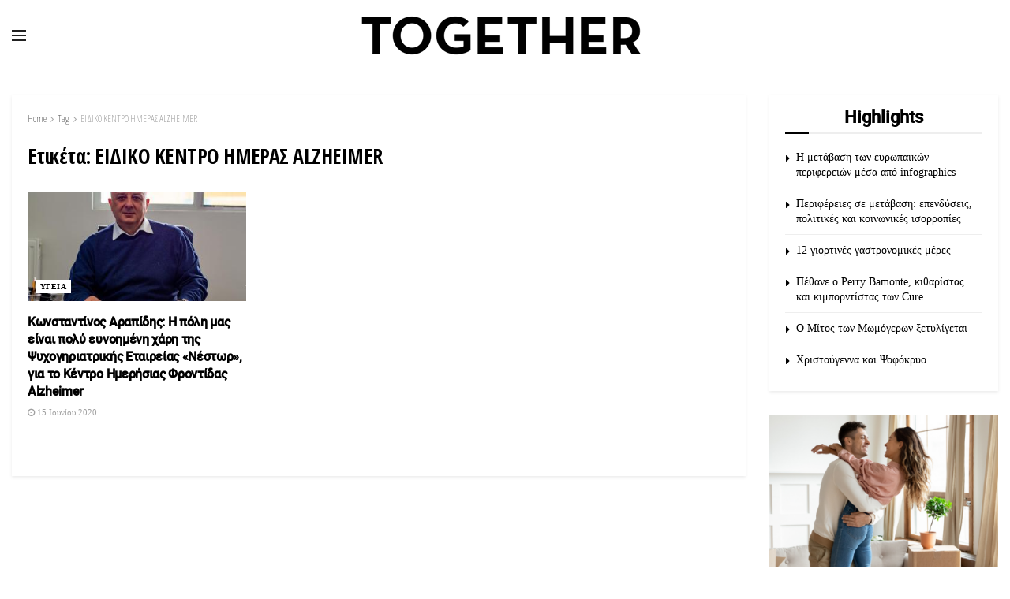

--- FILE ---
content_type: text/html; charset=UTF-8
request_url: https://togethermag.gr/tag/eidiko-kentro-imeras-alzheimer/
body_size: 23618
content:
<!doctype html>
<!--[if lt IE 7]> <html class="no-js lt-ie9 lt-ie8 lt-ie7" lang="el"> <![endif]-->
<!--[if IE 7]>    <html class="no-js lt-ie9 lt-ie8" lang="el"> <![endif]-->
<!--[if IE 8]>    <html class="no-js lt-ie9" lang="el"> <![endif]-->
<!--[if IE 9]>    <html class="no-js lt-ie10" lang="el"> <![endif]-->
<!--[if gt IE 8]><!--> <html class="no-js" lang="el"> <!--<![endif]-->
<head>
<meta http-equiv="Content-Type" content="text/html; charset=UTF-8" />
<meta name='viewport' content='width=device-width, initial-scale=1, user-scalable=yes' />
<link rel="profile" href="http://gmpg.org/xfn/11" />
<link rel="pingback" href="https://togethermag.gr/xmlrpc.php" />
<meta name='robots' content='index, follow, max-image-preview:large, max-snippet:-1, max-video-preview:-1' />
<meta property="og:type" content="website">
<meta property="og:title" content="Κωνσταντίνος Αραπίδης: H πόλη μας είναι πολύ ευνοημένη χάρη της Ψυχογη">
<meta property="og:site_name" content="Together">
<meta property="og:description" content="&amp;nbsp; &amp;nbsp; Τα ειδικά κέντρα ημέρας λειτουργούν ως μονάδες ημερήσιας θεραπευτικής φροντίδας ασθενών με Alzheimer  και άλλες συναφείς διαταραχές. Σ">
<meta property="og:url" content="https://togethermag.gr/tag/eidiko-kentro-imeras-alzheimer">
<meta property="og:image" content="https://togethermag.gr/wp-content/uploads/2020/06/104018743_3114502021906123_2230183563515702054_n.jpg">
<meta property="og:image:height" content="1500">
<meta property="og:image:width" content="2000">
<meta name="twitter:card" content="summary">
<meta name="twitter:url" content="https://togethermag.gr/tag/eidiko-kentro-imeras-alzheimer">
<meta name="twitter:title" content="Κωνσταντίνος Αραπίδης: H πόλη μας είναι πολύ ευνοημένη χάρη της Ψυχογηριατρικής Εταιρείας «Νέστωρ», για το Κέντρο Ημερήσιας Φροντίδας  Alzheimer">
<meta name="twitter:description" content="&nbsp; &nbsp; Τα ειδικά κέντρα ημέρας λειτουργούν ως μονάδες ημερήσιας θεραπευτικής φροντίδας ασθενών με Alzheimer  και άλλες συναφείς διαταραχές. Σκοπός">
<meta name="twitter:image" content="https://togethermag.gr/wp-content/uploads/2020/06/104018743_3114502021906123_2230183563515702054_n.jpg">
<meta name="twitter:image:width" content="2000">
<meta name="twitter:image:height" content="1500">
<meta name="twitter:site" content="https://twitter.com/TogetherPress">
<script type="text/javascript">
var jnews_ajax_url = '/?ajax-request=jnews'
</script>
<script type="text/javascript">;window.jnews=window.jnews||{},window.jnews.library=window.jnews.library||{},window.jnews.library=function(){"use strict";var e=this;e.win=window,e.doc=document,e.noop=function(){},e.globalBody=e.doc.getElementsByTagName("body")[0],e.globalBody=e.globalBody?e.globalBody:e.doc,e.win.jnewsDataStorage=e.win.jnewsDataStorage||{_storage:new WeakMap,put:function(e,t,n){this._storage.has(e)||this._storage.set(e,new Map),this._storage.get(e).set(t,n)},get:function(e,t){return this._storage.get(e).get(t)},has:function(e,t){return this._storage.has(e)&&this._storage.get(e).has(t)},remove:function(e,t){var n=this._storage.get(e).delete(t);return 0===!this._storage.get(e).size&&this._storage.delete(e),n}},e.windowWidth=function(){return e.win.innerWidth||e.docEl.clientWidth||e.globalBody.clientWidth},e.windowHeight=function(){return e.win.innerHeight||e.docEl.clientHeight||e.globalBody.clientHeight},e.requestAnimationFrame=e.win.requestAnimationFrame||e.win.webkitRequestAnimationFrame||e.win.mozRequestAnimationFrame||e.win.msRequestAnimationFrame||window.oRequestAnimationFrame||function(e){return setTimeout(e,1e3/60)},e.cancelAnimationFrame=e.win.cancelAnimationFrame||e.win.webkitCancelAnimationFrame||e.win.webkitCancelRequestAnimationFrame||e.win.mozCancelAnimationFrame||e.win.msCancelRequestAnimationFrame||e.win.oCancelRequestAnimationFrame||function(e){clearTimeout(e)},e.classListSupport="classList"in document.createElement("_"),e.hasClass=e.classListSupport?function(e,t){return e.classList.contains(t)}:function(e,t){return e.className.indexOf(t)>=0},e.addClass=e.classListSupport?function(t,n){e.hasClass(t,n)||t.classList.add(n)}:function(t,n){e.hasClass(t,n)||(t.className+=" "+n)},e.removeClass=e.classListSupport?function(t,n){e.hasClass(t,n)&&t.classList.remove(n)}:function(t,n){e.hasClass(t,n)&&(t.className=t.className.replace(n,""))},e.objKeys=function(e){var t=[];for(var n in e)Object.prototype.hasOwnProperty.call(e,n)&&t.push(n);return t},e.isObjectSame=function(e,t){var n=!0;return JSON.stringify(e)!==JSON.stringify(t)&&(n=!1),n},e.extend=function(){for(var e,t,n,o=arguments[0]||{},i=1,a=arguments.length;i<a;i++)if(null!==(e=arguments[i]))for(t in e)o!==(n=e[t])&&void 0!==n&&(o[t]=n);return o},e.dataStorage=e.win.jnewsDataStorage,e.isVisible=function(e){return 0!==e.offsetWidth&&0!==e.offsetHeight||e.getBoundingClientRect().length},e.getHeight=function(e){return e.offsetHeight||e.clientHeight||e.getBoundingClientRect().height},e.getWidth=function(e){return e.offsetWidth||e.clientWidth||e.getBoundingClientRect().width},e.supportsPassive=!1;try{var t=Object.defineProperty({},"passive",{get:function(){e.supportsPassive=!0}});"createEvent"in e.doc?e.win.addEventListener("test",null,t):"fireEvent"in e.doc&&e.win.attachEvent("test",null)}catch(e){}e.passiveOption=!!e.supportsPassive&&{passive:!0},e.setStorage=function(e,t){e="jnews-"+e;var n={expired:Math.floor(((new Date).getTime()+432e5)/1e3)};t=Object.assign(n,t);localStorage.setItem(e,JSON.stringify(t))},e.getStorage=function(e){e="jnews-"+e;var t=localStorage.getItem(e);return null!==t&&0<t.length?JSON.parse(localStorage.getItem(e)):{}},e.expiredStorage=function(){var t,n="jnews-";for(var o in localStorage)o.indexOf(n)>-1&&"undefined"!==(t=e.getStorage(o.replace(n,""))).expired&&t.expired<Math.floor((new Date).getTime()/1e3)&&localStorage.removeItem(o)},e.addEvents=function(t,n,o){for(var i in n){var a=["touchstart","touchmove"].indexOf(i)>=0&&!o&&e.passiveOption;"createEvent"in e.doc?t.addEventListener(i,n[i],a):"fireEvent"in e.doc&&t.attachEvent("on"+i,n[i])}},e.removeEvents=function(t,n){for(var o in n)"createEvent"in e.doc?t.removeEventListener(o,n[o]):"fireEvent"in e.doc&&t.detachEvent("on"+o,n[o])},e.triggerEvents=function(t,n,o){var i;o=o||{detail:null};return"createEvent"in e.doc?(!(i=e.doc.createEvent("CustomEvent")||new CustomEvent(n)).initCustomEvent||i.initCustomEvent(n,!0,!1,o),void t.dispatchEvent(i)):"fireEvent"in e.doc?((i=e.doc.createEventObject()).eventType=n,void t.fireEvent("on"+i.eventType,i)):void 0},e.getParents=function(t,n){void 0===n&&(n=e.doc);for(var o=[],i=t.parentNode,a=!1;!a;)if(i){var r=i;r.querySelectorAll(n).length?a=!0:(o.push(r),i=r.parentNode)}else o=[],a=!0;return o},e.forEach=function(e,t,n){for(var o=0,i=e.length;o<i;o++)t.call(n,e[o],o)},e.getText=function(e){return e.innerText||e.textContent},e.setText=function(e,t){var n="object"==typeof t?t.innerText||t.textContent:t;e.innerText&&(e.innerText=n),e.textContent&&(e.textContent=n)},e.httpBuildQuery=function(t){return e.objKeys(t).reduce(function t(n){var o=arguments.length>1&&void 0!==arguments[1]?arguments[1]:null;return function(i,a){var r=n[a];a=encodeURIComponent(a);var s=o?"".concat(o,"[").concat(a,"]"):a;return null==r||"function"==typeof r?(i.push("".concat(s,"=")),i):["number","boolean","string"].includes(typeof r)?(i.push("".concat(s,"=").concat(encodeURIComponent(r))),i):(i.push(e.objKeys(r).reduce(t(r,s),[]).join("&")),i)}}(t),[]).join("&")},e.get=function(t,n,o,i){return o="function"==typeof o?o:e.noop,e.ajax("GET",t,n,o,i)},e.post=function(t,n,o,i){return o="function"==typeof o?o:e.noop,e.ajax("POST",t,n,o,i)},e.ajax=function(t,n,o,i,a){var r=new XMLHttpRequest,s=n,c=e.httpBuildQuery(o);if(t=-1!=["GET","POST"].indexOf(t)?t:"GET",r.open(t,s+("GET"==t?"?"+c:""),!0),"POST"==t&&r.setRequestHeader("Content-type","application/x-www-form-urlencoded"),r.setRequestHeader("X-Requested-With","XMLHttpRequest"),r.onreadystatechange=function(){4===r.readyState&&200<=r.status&&300>r.status&&"function"==typeof i&&i.call(void 0,r.response)},void 0!==a&&!a){return{xhr:r,send:function(){r.send("POST"==t?c:null)}}}return r.send("POST"==t?c:null),{xhr:r}},e.scrollTo=function(t,n,o){function i(e,t,n){this.start=this.position(),this.change=e-this.start,this.currentTime=0,this.increment=20,this.duration=void 0===n?500:n,this.callback=t,this.finish=!1,this.animateScroll()}return Math.easeInOutQuad=function(e,t,n,o){return(e/=o/2)<1?n/2*e*e+t:-n/2*(--e*(e-2)-1)+t},i.prototype.stop=function(){this.finish=!0},i.prototype.move=function(t){e.doc.documentElement.scrollTop=t,e.globalBody.parentNode.scrollTop=t,e.globalBody.scrollTop=t},i.prototype.position=function(){return e.doc.documentElement.scrollTop||e.globalBody.parentNode.scrollTop||e.globalBody.scrollTop},i.prototype.animateScroll=function(){this.currentTime+=this.increment;var t=Math.easeInOutQuad(this.currentTime,this.start,this.change,this.duration);this.move(t),this.currentTime<this.duration&&!this.finish?e.requestAnimationFrame.call(e.win,this.animateScroll.bind(this)):this.callback&&"function"==typeof this.callback&&this.callback()},new i(t,n,o)},e.unwrap=function(t){var n,o=t;e.forEach(t,(function(e,t){n?n+=e:n=e})),o.replaceWith(n)},e.performance={start:function(e){performance.mark(e+"Start")},stop:function(e){performance.mark(e+"End"),performance.measure(e,e+"Start",e+"End")}},e.fps=function(){var t=0,n=0,o=0;!function(){var i=t=0,a=0,r=0,s=document.getElementById("fpsTable"),c=function(t){void 0===document.getElementsByTagName("body")[0]?e.requestAnimationFrame.call(e.win,(function(){c(t)})):document.getElementsByTagName("body")[0].appendChild(t)};null===s&&((s=document.createElement("div")).style.position="fixed",s.style.top="120px",s.style.left="10px",s.style.width="100px",s.style.height="20px",s.style.border="1px solid black",s.style.fontSize="11px",s.style.zIndex="100000",s.style.backgroundColor="white",s.id="fpsTable",c(s));var l=function(){o++,n=Date.now(),(a=(o/(r=(n-t)/1e3)).toPrecision(2))!=i&&(i=a,s.innerHTML=i+"fps"),1<r&&(t=n,o=0),e.requestAnimationFrame.call(e.win,l)};l()}()},e.instr=function(e,t){for(var n=0;n<t.length;n++)if(-1!==e.toLowerCase().indexOf(t[n].toLowerCase()))return!0},e.winLoad=function(t,n){function o(o){if("complete"===e.doc.readyState||"interactive"===e.doc.readyState)return!o||n?setTimeout(t,n||1):t(o),1}o()||e.addEvents(e.win,{load:o})},e.docReady=function(t,n){function o(o){if("complete"===e.doc.readyState||"interactive"===e.doc.readyState)return!o||n?setTimeout(t,n||1):t(o),1}o()||e.addEvents(e.doc,{DOMContentLoaded:o})},e.fireOnce=function(){e.docReady((function(){e.assets=e.assets||[],e.assets.length&&(e.boot(),e.load_assets())}),50)},e.boot=function(){e.length&&e.doc.querySelectorAll("style[media]").forEach((function(e){"not all"==e.getAttribute("media")&&e.removeAttribute("media")}))},e.create_js=function(t,n){var o=e.doc.createElement("script");switch(o.setAttribute("src",t),n){case"defer":o.setAttribute("defer",!0);break;case"async":o.setAttribute("async",!0);break;case"deferasync":o.setAttribute("defer",!0),o.setAttribute("async",!0)}e.globalBody.appendChild(o)},e.load_assets=function(){"object"==typeof e.assets&&e.forEach(e.assets.slice(0),(function(t,n){var o="";t.defer&&(o+="defer"),t.async&&(o+="async"),e.create_js(t.url,o);var i=e.assets.indexOf(t);i>-1&&e.assets.splice(i,1)})),e.assets=jnewsoption.au_scripts=window.jnewsads=[]},e.setCookie=function(e,t,n){var o="";if(n){var i=new Date;i.setTime(i.getTime()+24*n*60*60*1e3),o="; expires="+i.toUTCString()}document.cookie=e+"="+(t||"")+o+"; path=/"},e.getCookie=function(e){for(var t=e+"=",n=document.cookie.split(";"),o=0;o<n.length;o++){for(var i=n[o];" "==i.charAt(0);)i=i.substring(1,i.length);if(0==i.indexOf(t))return i.substring(t.length,i.length)}return null},e.eraseCookie=function(e){document.cookie=e+"=; Path=/; Expires=Thu, 01 Jan 1970 00:00:01 GMT;"},e.docReady((function(){e.globalBody=e.globalBody==e.doc?e.doc.getElementsByTagName("body")[0]:e.globalBody,e.globalBody=e.globalBody?e.globalBody:e.doc})),e.winLoad((function(){e.winLoad((function(){var t=!1;if(void 0!==window.jnewsadmin)if(void 0!==window.file_version_checker){var n=e.objKeys(window.file_version_checker);n.length?n.forEach((function(e){t||"10.0.4"===window.file_version_checker[e]||(t=!0)})):t=!0}else t=!0;t&&(window.jnewsHelper.getMessage(),window.jnewsHelper.getNotice())}),2500)}))},window.jnews.library=new window.jnews.library;</script>
<!-- This site is optimized with the Yoast SEO plugin v22.1 - https://yoast.com/wordpress/plugins/seo/ -->
<title>ΕΙΔΙΚΟ ΚΕΝΤΡΟ ΗΜΕΡΑΣ ALZHEIMER &#8211; Together</title>
<link rel="canonical" href="https://togethermag.gr/tag/eidiko-kentro-imeras-alzheimer/" />
<meta property="og:locale" content="el_GR" />
<meta property="og:type" content="article" />
<meta property="og:title" content="ΕΙΔΙΚΟ ΚΕΝΤΡΟ ΗΜΕΡΑΣ ALZHEIMER &#8211; Together" />
<meta property="og:url" content="https://togethermag.gr/tag/eidiko-kentro-imeras-alzheimer/" />
<meta property="og:site_name" content="Together" />
<meta name="twitter:card" content="summary_large_image" />
<meta name="twitter:site" content="@TogetherPress" />
<script type="application/ld+json" class="yoast-schema-graph">{"@context":"https://schema.org","@graph":[{"@type":"CollectionPage","@id":"https://togethermag.gr/tag/eidiko-kentro-imeras-alzheimer/","url":"https://togethermag.gr/tag/eidiko-kentro-imeras-alzheimer/","name":"ΕΙΔΙΚΟ ΚΕΝΤΡΟ ΗΜΕΡΑΣ ALZHEIMER &#8211; Together","isPartOf":{"@id":"https://togethermag.gr/#website"},"primaryImageOfPage":{"@id":"https://togethermag.gr/tag/eidiko-kentro-imeras-alzheimer/#primaryimage"},"image":{"@id":"https://togethermag.gr/tag/eidiko-kentro-imeras-alzheimer/#primaryimage"},"thumbnailUrl":"https://togethermag.gr/wp-content/uploads/2020/06/104018743_3114502021906123_2230183563515702054_n.jpg","inLanguage":"el"},{"@type":"ImageObject","inLanguage":"el","@id":"https://togethermag.gr/tag/eidiko-kentro-imeras-alzheimer/#primaryimage","url":"https://togethermag.gr/wp-content/uploads/2020/06/104018743_3114502021906123_2230183563515702054_n.jpg","contentUrl":"https://togethermag.gr/wp-content/uploads/2020/06/104018743_3114502021906123_2230183563515702054_n.jpg","width":2000,"height":1500},{"@type":"WebSite","@id":"https://togethermag.gr/#website","url":"https://togethermag.gr/","name":"Together","description":"Free Press","publisher":{"@id":"https://togethermag.gr/#organization"},"potentialAction":[{"@type":"SearchAction","target":{"@type":"EntryPoint","urlTemplate":"https://togethermag.gr/?s={search_term_string}"},"query-input":"required name=search_term_string"}],"inLanguage":"el"},{"@type":"Organization","@id":"https://togethermag.gr/#organization","name":"TOGETHER FREE PRESS","url":"https://togethermag.gr/","logo":{"@type":"ImageObject","inLanguage":"el","@id":"https://togethermag.gr/#/schema/logo/image/","url":"https://togethermag.gr/wp-content/uploads/2023/10/logo-together.jpg","contentUrl":"https://togethermag.gr/wp-content/uploads/2023/10/logo-together.jpg","width":467,"height":256,"caption":"TOGETHER FREE PRESS"},"image":{"@id":"https://togethermag.gr/#/schema/logo/image/"},"sameAs":["https://www.facebook.com/togethermazi/?fref=ts","https://twitter.com/TogetherPress","https://www.instagram.com/together_free_press/","https://gr.pinterest.com/07toge/"]}]}</script>
<!-- / Yoast SEO plugin. -->
<link rel='dns-prefetch' href='//fonts.googleapis.com' />
<link rel='preconnect' href='https://fonts.gstatic.com' />
<link rel="alternate" type="application/rss+xml" title="Ροή RSS &raquo; Together" href="https://togethermag.gr/feed/" />
<link rel="alternate" type="application/rss+xml" title="Ροή Σχολίων &raquo; Together" href="https://togethermag.gr/comments/feed/" />
<link rel="alternate" type="application/rss+xml" title="Ετικέτα ροής Together &raquo; ΕΙΔΙΚΟ ΚΕΝΤΡΟ ΗΜΕΡΑΣ ALZHEIMER" href="https://togethermag.gr/tag/eidiko-kentro-imeras-alzheimer/feed/" />
<script type="text/javascript">
/* <![CDATA[ */
window._wpemojiSettings = {"baseUrl":"https:\/\/s.w.org\/images\/core\/emoji\/14.0.0\/72x72\/","ext":".png","svgUrl":"https:\/\/s.w.org\/images\/core\/emoji\/14.0.0\/svg\/","svgExt":".svg","source":{"concatemoji":"https:\/\/togethermag.gr\/wp-includes\/js\/wp-emoji-release.min.js?ver=6.4.7"}};
/*! This file is auto-generated */
!function(i,n){var o,s,e;function c(e){try{var t={supportTests:e,timestamp:(new Date).valueOf()};sessionStorage.setItem(o,JSON.stringify(t))}catch(e){}}function p(e,t,n){e.clearRect(0,0,e.canvas.width,e.canvas.height),e.fillText(t,0,0);var t=new Uint32Array(e.getImageData(0,0,e.canvas.width,e.canvas.height).data),r=(e.clearRect(0,0,e.canvas.width,e.canvas.height),e.fillText(n,0,0),new Uint32Array(e.getImageData(0,0,e.canvas.width,e.canvas.height).data));return t.every(function(e,t){return e===r[t]})}function u(e,t,n){switch(t){case"flag":return n(e,"\ud83c\udff3\ufe0f\u200d\u26a7\ufe0f","\ud83c\udff3\ufe0f\u200b\u26a7\ufe0f")?!1:!n(e,"\ud83c\uddfa\ud83c\uddf3","\ud83c\uddfa\u200b\ud83c\uddf3")&&!n(e,"\ud83c\udff4\udb40\udc67\udb40\udc62\udb40\udc65\udb40\udc6e\udb40\udc67\udb40\udc7f","\ud83c\udff4\u200b\udb40\udc67\u200b\udb40\udc62\u200b\udb40\udc65\u200b\udb40\udc6e\u200b\udb40\udc67\u200b\udb40\udc7f");case"emoji":return!n(e,"\ud83e\udef1\ud83c\udffb\u200d\ud83e\udef2\ud83c\udfff","\ud83e\udef1\ud83c\udffb\u200b\ud83e\udef2\ud83c\udfff")}return!1}function f(e,t,n){var r="undefined"!=typeof WorkerGlobalScope&&self instanceof WorkerGlobalScope?new OffscreenCanvas(300,150):i.createElement("canvas"),a=r.getContext("2d",{willReadFrequently:!0}),o=(a.textBaseline="top",a.font="600 32px Arial",{});return e.forEach(function(e){o[e]=t(a,e,n)}),o}function t(e){var t=i.createElement("script");t.src=e,t.defer=!0,i.head.appendChild(t)}"undefined"!=typeof Promise&&(o="wpEmojiSettingsSupports",s=["flag","emoji"],n.supports={everything:!0,everythingExceptFlag:!0},e=new Promise(function(e){i.addEventListener("DOMContentLoaded",e,{once:!0})}),new Promise(function(t){var n=function(){try{var e=JSON.parse(sessionStorage.getItem(o));if("object"==typeof e&&"number"==typeof e.timestamp&&(new Date).valueOf()<e.timestamp+604800&&"object"==typeof e.supportTests)return e.supportTests}catch(e){}return null}();if(!n){if("undefined"!=typeof Worker&&"undefined"!=typeof OffscreenCanvas&&"undefined"!=typeof URL&&URL.createObjectURL&&"undefined"!=typeof Blob)try{var e="postMessage("+f.toString()+"("+[JSON.stringify(s),u.toString(),p.toString()].join(",")+"));",r=new Blob([e],{type:"text/javascript"}),a=new Worker(URL.createObjectURL(r),{name:"wpTestEmojiSupports"});return void(a.onmessage=function(e){c(n=e.data),a.terminate(),t(n)})}catch(e){}c(n=f(s,u,p))}t(n)}).then(function(e){for(var t in e)n.supports[t]=e[t],n.supports.everything=n.supports.everything&&n.supports[t],"flag"!==t&&(n.supports.everythingExceptFlag=n.supports.everythingExceptFlag&&n.supports[t]);n.supports.everythingExceptFlag=n.supports.everythingExceptFlag&&!n.supports.flag,n.DOMReady=!1,n.readyCallback=function(){n.DOMReady=!0}}).then(function(){return e}).then(function(){var e;n.supports.everything||(n.readyCallback(),(e=n.source||{}).concatemoji?t(e.concatemoji):e.wpemoji&&e.twemoji&&(t(e.twemoji),t(e.wpemoji)))}))}((window,document),window._wpemojiSettings);
/* ]]> */
</script>
<style id='wp-emoji-styles-inline-css' type='text/css'>
img.wp-smiley, img.emoji {
display: inline !important;
border: none !important;
box-shadow: none !important;
height: 1em !important;
width: 1em !important;
margin: 0 0.07em !important;
vertical-align: -0.1em !important;
background: none !important;
padding: 0 !important;
}
</style>
<!-- <link rel='stylesheet' id='wp-block-library-css' href='https://togethermag.gr/wp-includes/css/dist/block-library/style.min.css?ver=6.4.7' type='text/css' media='all' /> -->
<link rel="stylesheet" type="text/css" href="//togethermag.gr/wp-content/cache/wpfc-minified/jzs2y6sw/fctme.css" media="all"/>
<style id='classic-theme-styles-inline-css' type='text/css'>
/*! This file is auto-generated */
.wp-block-button__link{color:#fff;background-color:#32373c;border-radius:9999px;box-shadow:none;text-decoration:none;padding:calc(.667em + 2px) calc(1.333em + 2px);font-size:1.125em}.wp-block-file__button{background:#32373c;color:#fff;text-decoration:none}
</style>
<style id='global-styles-inline-css' type='text/css'>
body{--wp--preset--color--black: #000000;--wp--preset--color--cyan-bluish-gray: #abb8c3;--wp--preset--color--white: #ffffff;--wp--preset--color--pale-pink: #f78da7;--wp--preset--color--vivid-red: #cf2e2e;--wp--preset--color--luminous-vivid-orange: #ff6900;--wp--preset--color--luminous-vivid-amber: #fcb900;--wp--preset--color--light-green-cyan: #7bdcb5;--wp--preset--color--vivid-green-cyan: #00d084;--wp--preset--color--pale-cyan-blue: #8ed1fc;--wp--preset--color--vivid-cyan-blue: #0693e3;--wp--preset--color--vivid-purple: #9b51e0;--wp--preset--gradient--vivid-cyan-blue-to-vivid-purple: linear-gradient(135deg,rgba(6,147,227,1) 0%,rgb(155,81,224) 100%);--wp--preset--gradient--light-green-cyan-to-vivid-green-cyan: linear-gradient(135deg,rgb(122,220,180) 0%,rgb(0,208,130) 100%);--wp--preset--gradient--luminous-vivid-amber-to-luminous-vivid-orange: linear-gradient(135deg,rgba(252,185,0,1) 0%,rgba(255,105,0,1) 100%);--wp--preset--gradient--luminous-vivid-orange-to-vivid-red: linear-gradient(135deg,rgba(255,105,0,1) 0%,rgb(207,46,46) 100%);--wp--preset--gradient--very-light-gray-to-cyan-bluish-gray: linear-gradient(135deg,rgb(238,238,238) 0%,rgb(169,184,195) 100%);--wp--preset--gradient--cool-to-warm-spectrum: linear-gradient(135deg,rgb(74,234,220) 0%,rgb(151,120,209) 20%,rgb(207,42,186) 40%,rgb(238,44,130) 60%,rgb(251,105,98) 80%,rgb(254,248,76) 100%);--wp--preset--gradient--blush-light-purple: linear-gradient(135deg,rgb(255,206,236) 0%,rgb(152,150,240) 100%);--wp--preset--gradient--blush-bordeaux: linear-gradient(135deg,rgb(254,205,165) 0%,rgb(254,45,45) 50%,rgb(107,0,62) 100%);--wp--preset--gradient--luminous-dusk: linear-gradient(135deg,rgb(255,203,112) 0%,rgb(199,81,192) 50%,rgb(65,88,208) 100%);--wp--preset--gradient--pale-ocean: linear-gradient(135deg,rgb(255,245,203) 0%,rgb(182,227,212) 50%,rgb(51,167,181) 100%);--wp--preset--gradient--electric-grass: linear-gradient(135deg,rgb(202,248,128) 0%,rgb(113,206,126) 100%);--wp--preset--gradient--midnight: linear-gradient(135deg,rgb(2,3,129) 0%,rgb(40,116,252) 100%);--wp--preset--font-size--small: 13px;--wp--preset--font-size--medium: 20px;--wp--preset--font-size--large: 36px;--wp--preset--font-size--x-large: 42px;--wp--preset--spacing--20: 0.44rem;--wp--preset--spacing--30: 0.67rem;--wp--preset--spacing--40: 1rem;--wp--preset--spacing--50: 1.5rem;--wp--preset--spacing--60: 2.25rem;--wp--preset--spacing--70: 3.38rem;--wp--preset--spacing--80: 5.06rem;--wp--preset--shadow--natural: 6px 6px 9px rgba(0, 0, 0, 0.2);--wp--preset--shadow--deep: 12px 12px 50px rgba(0, 0, 0, 0.4);--wp--preset--shadow--sharp: 6px 6px 0px rgba(0, 0, 0, 0.2);--wp--preset--shadow--outlined: 6px 6px 0px -3px rgba(255, 255, 255, 1), 6px 6px rgba(0, 0, 0, 1);--wp--preset--shadow--crisp: 6px 6px 0px rgba(0, 0, 0, 1);}:where(.is-layout-flex){gap: 0.5em;}:where(.is-layout-grid){gap: 0.5em;}body .is-layout-flow > .alignleft{float: left;margin-inline-start: 0;margin-inline-end: 2em;}body .is-layout-flow > .alignright{float: right;margin-inline-start: 2em;margin-inline-end: 0;}body .is-layout-flow > .aligncenter{margin-left: auto !important;margin-right: auto !important;}body .is-layout-constrained > .alignleft{float: left;margin-inline-start: 0;margin-inline-end: 2em;}body .is-layout-constrained > .alignright{float: right;margin-inline-start: 2em;margin-inline-end: 0;}body .is-layout-constrained > .aligncenter{margin-left: auto !important;margin-right: auto !important;}body .is-layout-constrained > :where(:not(.alignleft):not(.alignright):not(.alignfull)){max-width: var(--wp--style--global--content-size);margin-left: auto !important;margin-right: auto !important;}body .is-layout-constrained > .alignwide{max-width: var(--wp--style--global--wide-size);}body .is-layout-flex{display: flex;}body .is-layout-flex{flex-wrap: wrap;align-items: center;}body .is-layout-flex > *{margin: 0;}body .is-layout-grid{display: grid;}body .is-layout-grid > *{margin: 0;}:where(.wp-block-columns.is-layout-flex){gap: 2em;}:where(.wp-block-columns.is-layout-grid){gap: 2em;}:where(.wp-block-post-template.is-layout-flex){gap: 1.25em;}:where(.wp-block-post-template.is-layout-grid){gap: 1.25em;}.has-black-color{color: var(--wp--preset--color--black) !important;}.has-cyan-bluish-gray-color{color: var(--wp--preset--color--cyan-bluish-gray) !important;}.has-white-color{color: var(--wp--preset--color--white) !important;}.has-pale-pink-color{color: var(--wp--preset--color--pale-pink) !important;}.has-vivid-red-color{color: var(--wp--preset--color--vivid-red) !important;}.has-luminous-vivid-orange-color{color: var(--wp--preset--color--luminous-vivid-orange) !important;}.has-luminous-vivid-amber-color{color: var(--wp--preset--color--luminous-vivid-amber) !important;}.has-light-green-cyan-color{color: var(--wp--preset--color--light-green-cyan) !important;}.has-vivid-green-cyan-color{color: var(--wp--preset--color--vivid-green-cyan) !important;}.has-pale-cyan-blue-color{color: var(--wp--preset--color--pale-cyan-blue) !important;}.has-vivid-cyan-blue-color{color: var(--wp--preset--color--vivid-cyan-blue) !important;}.has-vivid-purple-color{color: var(--wp--preset--color--vivid-purple) !important;}.has-black-background-color{background-color: var(--wp--preset--color--black) !important;}.has-cyan-bluish-gray-background-color{background-color: var(--wp--preset--color--cyan-bluish-gray) !important;}.has-white-background-color{background-color: var(--wp--preset--color--white) !important;}.has-pale-pink-background-color{background-color: var(--wp--preset--color--pale-pink) !important;}.has-vivid-red-background-color{background-color: var(--wp--preset--color--vivid-red) !important;}.has-luminous-vivid-orange-background-color{background-color: var(--wp--preset--color--luminous-vivid-orange) !important;}.has-luminous-vivid-amber-background-color{background-color: var(--wp--preset--color--luminous-vivid-amber) !important;}.has-light-green-cyan-background-color{background-color: var(--wp--preset--color--light-green-cyan) !important;}.has-vivid-green-cyan-background-color{background-color: var(--wp--preset--color--vivid-green-cyan) !important;}.has-pale-cyan-blue-background-color{background-color: var(--wp--preset--color--pale-cyan-blue) !important;}.has-vivid-cyan-blue-background-color{background-color: var(--wp--preset--color--vivid-cyan-blue) !important;}.has-vivid-purple-background-color{background-color: var(--wp--preset--color--vivid-purple) !important;}.has-black-border-color{border-color: var(--wp--preset--color--black) !important;}.has-cyan-bluish-gray-border-color{border-color: var(--wp--preset--color--cyan-bluish-gray) !important;}.has-white-border-color{border-color: var(--wp--preset--color--white) !important;}.has-pale-pink-border-color{border-color: var(--wp--preset--color--pale-pink) !important;}.has-vivid-red-border-color{border-color: var(--wp--preset--color--vivid-red) !important;}.has-luminous-vivid-orange-border-color{border-color: var(--wp--preset--color--luminous-vivid-orange) !important;}.has-luminous-vivid-amber-border-color{border-color: var(--wp--preset--color--luminous-vivid-amber) !important;}.has-light-green-cyan-border-color{border-color: var(--wp--preset--color--light-green-cyan) !important;}.has-vivid-green-cyan-border-color{border-color: var(--wp--preset--color--vivid-green-cyan) !important;}.has-pale-cyan-blue-border-color{border-color: var(--wp--preset--color--pale-cyan-blue) !important;}.has-vivid-cyan-blue-border-color{border-color: var(--wp--preset--color--vivid-cyan-blue) !important;}.has-vivid-purple-border-color{border-color: var(--wp--preset--color--vivid-purple) !important;}.has-vivid-cyan-blue-to-vivid-purple-gradient-background{background: var(--wp--preset--gradient--vivid-cyan-blue-to-vivid-purple) !important;}.has-light-green-cyan-to-vivid-green-cyan-gradient-background{background: var(--wp--preset--gradient--light-green-cyan-to-vivid-green-cyan) !important;}.has-luminous-vivid-amber-to-luminous-vivid-orange-gradient-background{background: var(--wp--preset--gradient--luminous-vivid-amber-to-luminous-vivid-orange) !important;}.has-luminous-vivid-orange-to-vivid-red-gradient-background{background: var(--wp--preset--gradient--luminous-vivid-orange-to-vivid-red) !important;}.has-very-light-gray-to-cyan-bluish-gray-gradient-background{background: var(--wp--preset--gradient--very-light-gray-to-cyan-bluish-gray) !important;}.has-cool-to-warm-spectrum-gradient-background{background: var(--wp--preset--gradient--cool-to-warm-spectrum) !important;}.has-blush-light-purple-gradient-background{background: var(--wp--preset--gradient--blush-light-purple) !important;}.has-blush-bordeaux-gradient-background{background: var(--wp--preset--gradient--blush-bordeaux) !important;}.has-luminous-dusk-gradient-background{background: var(--wp--preset--gradient--luminous-dusk) !important;}.has-pale-ocean-gradient-background{background: var(--wp--preset--gradient--pale-ocean) !important;}.has-electric-grass-gradient-background{background: var(--wp--preset--gradient--electric-grass) !important;}.has-midnight-gradient-background{background: var(--wp--preset--gradient--midnight) !important;}.has-small-font-size{font-size: var(--wp--preset--font-size--small) !important;}.has-medium-font-size{font-size: var(--wp--preset--font-size--medium) !important;}.has-large-font-size{font-size: var(--wp--preset--font-size--large) !important;}.has-x-large-font-size{font-size: var(--wp--preset--font-size--x-large) !important;}
.wp-block-navigation a:where(:not(.wp-element-button)){color: inherit;}
:where(.wp-block-post-template.is-layout-flex){gap: 1.25em;}:where(.wp-block-post-template.is-layout-grid){gap: 1.25em;}
:where(.wp-block-columns.is-layout-flex){gap: 2em;}:where(.wp-block-columns.is-layout-grid){gap: 2em;}
.wp-block-pullquote{font-size: 1.5em;line-height: 1.6;}
</style>
<!-- <link rel='stylesheet' id='jnews-parent-style-css' href='https://togethermag.gr/wp-content/themes/jnews/style.css?ver=6.4.7' type='text/css' media='all' /> -->
<!-- <link rel='stylesheet' id='js_composer_front-css' href='https://togethermag.gr/wp-content/plugins/js_composer/assets/css/js_composer.min.css?ver=7.3' type='text/css' media='all' /> -->
<link rel="stylesheet" type="text/css" href="//togethermag.gr/wp-content/cache/wpfc-minified/duuoafu9/fctme.css" media="all"/>
<link rel='stylesheet' id='jeg_customizer_font-css' href='//fonts.googleapis.com/css?family=Open+Sans+Condensed%3A300%2C700%7CRoboto+Condensed%3Aregular%2C700&#038;subset=greek&#038;display=swap&#038;ver=1.3.0' type='text/css' media='all' />
<!-- <link rel='stylesheet' id='jnews-frontend-css' href='https://togethermag.gr/wp-content/themes/jnews/assets/dist/frontend.min.css?ver=1.0.0' type='text/css' media='all' /> -->
<!-- <link rel='stylesheet' id='jnews-js-composer-css' href='https://togethermag.gr/wp-content/themes/jnews/assets/css/js-composer-frontend.css?ver=1.0.0' type='text/css' media='all' /> -->
<!-- <link rel='stylesheet' id='jnews-style-css' href='https://togethermag.gr/wp-content/themes/togethermag/style.css?ver=1.0.0' type='text/css' media='all' /> -->
<!-- <link rel='stylesheet' id='jnews-darkmode-css' href='https://togethermag.gr/wp-content/themes/jnews/assets/css/darkmode.css?ver=1.0.0' type='text/css' media='all' /> -->
<!-- <link rel='stylesheet' id='jnews-scheme-css' href='https://togethermag.gr/wp-content/themes/jnews/data/import/citynews/scheme.css?ver=1.0.0' type='text/css' media='all' /> -->
<!-- <link rel='stylesheet' id='jnews-weather-style-css' href='https://togethermag.gr/wp-content/plugins/jnews-weather/assets/css/plugin.css?ver=11.0.2' type='text/css' media='all' /> -->
<link rel="stylesheet" type="text/css" href="//togethermag.gr/wp-content/cache/wpfc-minified/kd9sjzup/fctme.css" media="all"/>
<script src='//togethermag.gr/wp-content/cache/wpfc-minified/fsmrz2fo/fctme.js' type="text/javascript"></script>
<!-- <script type="text/javascript" src="https://togethermag.gr/wp-includes/js/jquery/jquery.min.js?ver=3.7.1" id="jquery-core-js"></script> -->
<!-- <script type="text/javascript" src="https://togethermag.gr/wp-includes/js/jquery/jquery-migrate.min.js?ver=3.4.1" id="jquery-migrate-js"></script> -->
<script type="text/javascript" id="jquery-remove-uppercase-accents-js-extra">
/* <![CDATA[ */
var rua = {"accents":[{"original":"\u0386\u0399","convert":"\u0391\u03aa"},{"original":"\u0386\u03a5","convert":"\u0391\u03ab"},{"original":"\u0388\u0399","convert":"\u0395\u03aa"},{"original":"\u038c\u0399","convert":"\u039f\u03aa"},{"original":"\u0388\u03a5","convert":"\u0395\u03ab"},{"original":"\u038c\u03a5","convert":"\u039f\u03ab"},{"original":"\u03ac\u03b9","convert":"\u03b1\u03ca"},{"original":"\u03ad\u03b9","convert":"\u03b5\u03ca"},{"original":"\u0386\u03c5","convert":"\u03b1\u03cb"},{"original":"\u03ac\u03c5","convert":"\u03b1\u03cb"},{"original":"\u03cc\u03b9","convert":"\u03bf\u03ca"},{"original":"\u0388\u03c5","convert":"\u03b5\u03cb"},{"original":"\u03ad\u03c5","convert":"\u03b5\u03cb"},{"original":"\u03cc\u03c5","convert":"\u03bf\u03cb"},{"original":"\u038c\u03c5","convert":"\u03bf\u03cb"},{"original":"\u0386","convert":"\u0391"},{"original":"\u03ac","convert":"\u03b1"},{"original":"\u0388","convert":"\u0395"},{"original":"\u03ad","convert":"\u03b5"},{"original":"\u0389","convert":"\u0397"},{"original":"\u03ae","convert":"\u03b7"},{"original":"\u038a","convert":"\u0399"},{"original":"\u03aa","convert":"\u0399"},{"original":"\u03af","convert":"\u03b9"},{"original":"\u0390","convert":"\u03ca"},{"original":"\u038c","convert":"\u039f"},{"original":"\u03cc","convert":"\u03bf"},{"original":"\u038e","convert":"\u03a5"},{"original":"\u03cd","convert":"\u03c5"},{"original":"\u03b0","convert":"\u03cb"},{"original":"\u038f","convert":"\u03a9"},{"original":"\u03ce","convert":"\u03c9"}],"selectors":"","selAction":""};
/* ]]> */
</script>
<script src='//togethermag.gr/wp-content/cache/wpfc-minified/1gg9ue8p/fctme.js' type="text/javascript"></script>
<!-- <script type="text/javascript" src="https://togethermag.gr/wp-content/plugins/remove-uppercase-accents/js/jquery.remove-uppercase-accents.js?ver=6.4.7" id="jquery-remove-uppercase-accents-js"></script> -->
<script></script><link rel="https://api.w.org/" href="https://togethermag.gr/wp-json/" /><link rel="alternate" type="application/json" href="https://togethermag.gr/wp-json/wp/v2/tags/5338" /><link rel="EditURI" type="application/rsd+xml" title="RSD" href="https://togethermag.gr/xmlrpc.php?rsd" />
<meta name="generator" content="WordPress 6.4.7" />
<meta name="generator" content="Powered by WPBakery Page Builder - drag and drop page builder for WordPress."/>
<meta name="generator" content="Powered by Slider Revolution 6.6.20 - responsive, Mobile-Friendly Slider Plugin for WordPress with comfortable drag and drop interface." />
<script type='application/ld+json'>{"@context":"http:\/\/schema.org","@type":"Organization","@id":"https:\/\/togethermag.gr\/#organization","url":"https:\/\/togethermag.gr\/","name":"Together Magazine","logo":{"@type":"ImageObject","url":"https:\/\/togethermag.gr\/wp-content\/uploads\/2019\/01\/logo-together.png"},"sameAs":["https:\/\/www.facebook.com\/togethermazi\/","https:\/\/www.instagram.com\/together_free_press\/","https:\/\/twitter.com\/TogetherPress","https:\/\/gr.pinterest.com\/07toge\/"],"contactPoint":{"@type":"ContactPoint","telephone":"+30 24610 25600","contactType":"customer service","areaServed":["Greece"]}}</script>
<script type='application/ld+json'>{"@context":"http:\/\/schema.org","@type":"WebSite","@id":"https:\/\/togethermag.gr\/#website","url":"https:\/\/togethermag.gr\/","name":"Together Magazine","potentialAction":{"@type":"SearchAction","target":"https:\/\/togethermag.gr\/?s={search_term_string}","query-input":"required name=search_term_string"}}</script>
<link rel="icon" href="https://togethermag.gr/wp-content/uploads/2018/11/ico.png" sizes="32x32" />
<link rel="icon" href="https://togethermag.gr/wp-content/uploads/2018/11/ico.png" sizes="192x192" />
<link rel="apple-touch-icon" href="https://togethermag.gr/wp-content/uploads/2018/11/ico.png" />
<meta name="msapplication-TileImage" content="https://togethermag.gr/wp-content/uploads/2018/11/ico.png" />
<style id="jeg_dynamic_css" type="text/css" data-type="jeg_custom-css"> @font-face { font-family: 'Roboto Medium'; src: url('https://togethermag.gr/wp-content/uploads/2019/02/roboto-medium-webfont.eot#iefix') format('embedded-opentype'),url('https://togethermag.gr/wp-content/uploads/2019/02/roboto-medium-webfont.woff') format('woff'),url('https://togethermag.gr/wp-content/uploads/2019/02/roboto-medium-webfont.ttf') format('truetype'),url('https://togethermag.gr/wp-content/uploads/2019/02/roboto-medium-webfont.svg') format('svg') ; font-weight: 400; font-style: normal; } .jeg_container, .jeg_content, .jeg_boxed .jeg_main .jeg_container, .jeg_autoload_separator { background-color : #ffffff; } body { --j-body-color : #666666; --j-accent-color : #000000; --j-heading-color : #000000; } body,.jeg_newsfeed_list .tns-outer .tns-controls button,.jeg_filter_button,.owl-carousel .owl-nav div,.jeg_readmore,.jeg_hero_style_7 .jeg_post_meta a,.widget_calendar thead th,.widget_calendar tfoot a,.jeg_socialcounter a,.entry-header .jeg_meta_like a,.entry-header .jeg_meta_comment a,.entry-header .jeg_meta_donation a,.entry-header .jeg_meta_bookmark a,.entry-content tbody tr:hover,.entry-content th,.jeg_splitpost_nav li:hover a,#breadcrumbs a,.jeg_author_socials a:hover,.jeg_footer_content a,.jeg_footer_bottom a,.jeg_cartcontent,.woocommerce .woocommerce-breadcrumb a { color : #666666; } a, .jeg_menu_style_5>li>a:hover, .jeg_menu_style_5>li.sfHover>a, .jeg_menu_style_5>li.current-menu-item>a, .jeg_menu_style_5>li.current-menu-ancestor>a, .jeg_navbar .jeg_menu:not(.jeg_main_menu)>li>a:hover, .jeg_midbar .jeg_menu:not(.jeg_main_menu)>li>a:hover, .jeg_side_tabs li.active, .jeg_block_heading_5 strong, .jeg_block_heading_6 strong, .jeg_block_heading_7 strong, .jeg_block_heading_8 strong, .jeg_subcat_list li a:hover, .jeg_subcat_list li button:hover, .jeg_pl_lg_7 .jeg_thumb .jeg_post_category a, .jeg_pl_xs_2:before, .jeg_pl_xs_4 .jeg_postblock_content:before, .jeg_postblock .jeg_post_title a:hover, .jeg_hero_style_6 .jeg_post_title a:hover, .jeg_sidefeed .jeg_pl_xs_3 .jeg_post_title a:hover, .widget_jnews_popular .jeg_post_title a:hover, .jeg_meta_author a, .widget_archive li a:hover, .widget_pages li a:hover, .widget_meta li a:hover, .widget_recent_entries li a:hover, .widget_rss li a:hover, .widget_rss cite, .widget_categories li a:hover, .widget_categories li.current-cat>a, #breadcrumbs a:hover, .jeg_share_count .counts, .commentlist .bypostauthor>.comment-body>.comment-author>.fn, span.required, .jeg_review_title, .bestprice .price, .authorlink a:hover, .jeg_vertical_playlist .jeg_video_playlist_play_icon, .jeg_vertical_playlist .jeg_video_playlist_item.active .jeg_video_playlist_thumbnail:before, .jeg_horizontal_playlist .jeg_video_playlist_play, .woocommerce li.product .pricegroup .button, .widget_display_forums li a:hover, .widget_display_topics li:before, .widget_display_replies li:before, .widget_display_views li:before, .bbp-breadcrumb a:hover, .jeg_mobile_menu li.sfHover>a, .jeg_mobile_menu li a:hover, .split-template-6 .pagenum, .jeg_mobile_menu_style_5>li>a:hover, .jeg_mobile_menu_style_5>li.sfHover>a, .jeg_mobile_menu_style_5>li.current-menu-item>a, .jeg_mobile_menu_style_5>li.current-menu-ancestor>a, .jeg_mobile_menu.jeg_menu_dropdown li.open > div > a { color : #000000; } .jeg_menu_style_1>li>a:before, .jeg_menu_style_2>li>a:before, .jeg_menu_style_3>li>a:before, .jeg_side_toggle, .jeg_slide_caption .jeg_post_category a, .jeg_slider_type_1_wrapper .tns-controls button.tns-next, .jeg_block_heading_1 .jeg_block_title span, .jeg_block_heading_2 .jeg_block_title span, .jeg_block_heading_3, .jeg_block_heading_4 .jeg_block_title span, .jeg_block_heading_6:after, .jeg_pl_lg_box .jeg_post_category a, .jeg_pl_md_box .jeg_post_category a, .jeg_readmore:hover, .jeg_thumb .jeg_post_category a, .jeg_block_loadmore a:hover, .jeg_postblock.alt .jeg_block_loadmore a:hover, .jeg_block_loadmore a.active, .jeg_postblock_carousel_2 .jeg_post_category a, .jeg_heroblock .jeg_post_category a, .jeg_pagenav_1 .page_number.active, .jeg_pagenav_1 .page_number.active:hover, input[type="submit"], .btn, .button, .widget_tag_cloud a:hover, .popularpost_item:hover .jeg_post_title a:before, .jeg_splitpost_4 .page_nav, .jeg_splitpost_5 .page_nav, .jeg_post_via a:hover, .jeg_post_source a:hover, .jeg_post_tags a:hover, .comment-reply-title small a:before, .comment-reply-title small a:after, .jeg_storelist .productlink, .authorlink li.active a:before, .jeg_footer.dark .socials_widget:not(.nobg) a:hover .fa, div.jeg_breakingnews_title, .jeg_overlay_slider_bottom_wrapper .tns-controls button, .jeg_overlay_slider_bottom_wrapper .tns-controls button:hover, .jeg_vertical_playlist .jeg_video_playlist_current, .woocommerce span.onsale, .woocommerce #respond input#submit:hover, .woocommerce a.button:hover, .woocommerce button.button:hover, .woocommerce input.button:hover, .woocommerce #respond input#submit.alt, .woocommerce a.button.alt, .woocommerce button.button.alt, .woocommerce input.button.alt, .jeg_popup_post .caption, .jeg_footer.dark input[type="submit"], .jeg_footer.dark .btn, .jeg_footer.dark .button, .footer_widget.widget_tag_cloud a:hover, .jeg_inner_content .content-inner .jeg_post_category a:hover, #buddypress .standard-form button, #buddypress a.button, #buddypress input[type="submit"], #buddypress input[type="button"], #buddypress input[type="reset"], #buddypress ul.button-nav li a, #buddypress .generic-button a, #buddypress .generic-button button, #buddypress .comment-reply-link, #buddypress a.bp-title-button, #buddypress.buddypress-wrap .members-list li .user-update .activity-read-more a, div#buddypress .standard-form button:hover, div#buddypress a.button:hover, div#buddypress input[type="submit"]:hover, div#buddypress input[type="button"]:hover, div#buddypress input[type="reset"]:hover, div#buddypress ul.button-nav li a:hover, div#buddypress .generic-button a:hover, div#buddypress .generic-button button:hover, div#buddypress .comment-reply-link:hover, div#buddypress a.bp-title-button:hover, div#buddypress.buddypress-wrap .members-list li .user-update .activity-read-more a:hover, #buddypress #item-nav .item-list-tabs ul li a:before, .jeg_inner_content .jeg_meta_container .follow-wrapper a { background-color : #000000; } .jeg_block_heading_7 .jeg_block_title span, .jeg_readmore:hover, .jeg_block_loadmore a:hover, .jeg_block_loadmore a.active, .jeg_pagenav_1 .page_number.active, .jeg_pagenav_1 .page_number.active:hover, .jeg_pagenav_3 .page_number:hover, .jeg_prevnext_post a:hover h3, .jeg_overlay_slider .jeg_post_category, .jeg_sidefeed .jeg_post.active, .jeg_vertical_playlist.jeg_vertical_playlist .jeg_video_playlist_item.active .jeg_video_playlist_thumbnail img, .jeg_horizontal_playlist .jeg_video_playlist_item.active { border-color : #000000; } .jeg_tabpost_nav li.active, .woocommerce div.product .woocommerce-tabs ul.tabs li.active, .jeg_mobile_menu_style_1>li.current-menu-item a, .jeg_mobile_menu_style_1>li.current-menu-ancestor a, .jeg_mobile_menu_style_2>li.current-menu-item::after, .jeg_mobile_menu_style_2>li.current-menu-ancestor::after, .jeg_mobile_menu_style_3>li.current-menu-item::before, .jeg_mobile_menu_style_3>li.current-menu-ancestor::before { border-bottom-color : #000000; } h1,h2,h3,h4,h5,h6,.jeg_post_title a,.entry-header .jeg_post_title,.jeg_hero_style_7 .jeg_post_title a,.jeg_block_title,.jeg_splitpost_bar .current_title,.jeg_video_playlist_title,.gallery-caption,.jeg_push_notification_button>a.button { color : #000000; } .split-template-9 .pagenum, .split-template-10 .pagenum, .split-template-11 .pagenum, .split-template-12 .pagenum, .split-template-13 .pagenum, .split-template-15 .pagenum, .split-template-18 .pagenum, .split-template-20 .pagenum, .split-template-19 .current_title span, .split-template-20 .current_title span { background-color : #000000; } .jeg_topbar .jeg_nav_row, .jeg_topbar .jeg_search_no_expand .jeg_search_input { line-height : 36px; } .jeg_topbar .jeg_nav_row, .jeg_topbar .jeg_nav_icon { height : 36px; } .jeg_midbar { height : 90px; } .jeg_header .jeg_bottombar.jeg_navbar_wrapper:not(.jeg_navbar_boxed), .jeg_header .jeg_bottombar.jeg_navbar_boxed .jeg_nav_row { background : #ffffff; } .jeg_header .jeg_bottombar, .jeg_header .jeg_bottombar.jeg_navbar_dark, .jeg_bottombar.jeg_navbar_boxed .jeg_nav_row, .jeg_bottombar.jeg_navbar_dark.jeg_navbar_boxed .jeg_nav_row { border-top-width : 1px; } .jeg_header_wrapper .jeg_bottombar, .jeg_header_wrapper .jeg_bottombar.jeg_navbar_dark, .jeg_bottombar.jeg_navbar_boxed .jeg_nav_row, .jeg_bottombar.jeg_navbar_dark.jeg_navbar_boxed .jeg_nav_row { border-top-color : #000000; } .jeg_stickybar.jeg_navbar,.jeg_navbar .jeg_nav_icon { height : 50px; } .jeg_stickybar.jeg_navbar, .jeg_stickybar .jeg_main_menu:not(.jeg_menu_style_1) > li > a, .jeg_stickybar .jeg_menu_style_1 > li, .jeg_stickybar .jeg_menu:not(.jeg_main_menu) > li > a { line-height : 50px; } .jeg_stickybar, .jeg_stickybar.dark, .jeg_stickybar.jeg_navbar_boxed .jeg_nav_row { border-bottom-color : #000000; } .jeg_mobile_midbar, .jeg_mobile_midbar.dark { background : #ffffff; } .jeg_navbar_mobile_wrapper .jeg_nav_item a.jeg_mobile_toggle, .jeg_navbar_mobile_wrapper .dark .jeg_nav_item a.jeg_mobile_toggle { color : #000000; } .jeg_navbar_mobile .jeg_search_wrapper .jeg_search_toggle, .jeg_navbar_mobile .dark .jeg_search_wrapper .jeg_search_toggle { color : #000000; } .jeg_header .jeg_menu.jeg_main_menu > li > a { color : #000000; } .jeg_footer_content,.jeg_footer.dark .jeg_footer_content { background-color : #ffffff; } .jeg_footer_secondary,.jeg_footer.dark .jeg_footer_secondary,.jeg_footer_bottom,.jeg_footer.dark .jeg_footer_bottom,.jeg_footer_sidecontent .jeg_footer_primary { color : #666666; } .jeg_footer_bottom a,.jeg_footer.dark .jeg_footer_bottom a,.jeg_footer_secondary a,.jeg_footer.dark .jeg_footer_secondary a,.jeg_footer_sidecontent .jeg_footer_primary a,.jeg_footer_sidecontent.dark .jeg_footer_primary a { color : #333333; } .jeg_menu_footer a,.jeg_footer.dark .jeg_menu_footer a,.jeg_footer_sidecontent .jeg_footer_primary .col-md-7 .jeg_menu_footer a { color : #222222; } body,input,textarea,select,.chosen-container-single .chosen-single,.btn,.button { font-family: "Open Sans Condensed",Helvetica,Arial,sans-serif; } .jeg_header, .jeg_mobile_wrapper { font-family: "Roboto Condensed",Helvetica,Arial,sans-serif; } .jeg_main_menu > li > a { font-family: "Roboto Medium",Helvetica,Arial,sans-serif; } .jeg_post_title, .entry-header .jeg_post_title, .jeg_single_tpl_2 .entry-header .jeg_post_title, .jeg_single_tpl_3 .entry-header .jeg_post_title, .jeg_single_tpl_6 .entry-header .jeg_post_title, .jeg_content .jeg_custom_title_wrapper .jeg_post_title { font-family: "Roboto Medium",Helvetica,Arial,sans-serif; } h3.jeg_block_title, .jeg_footer .jeg_footer_heading h3, .jeg_footer .widget h2, .jeg_tabpost_nav li { font-family: "Roboto Medium",Helvetica,Arial,sans-serif; } .jeg_post_excerpt p, .content-inner p { font-family: "Open Sans Condensed",Helvetica,Arial,sans-serif;font-size: 18px;  } .jeg_thumb .jeg_post_category a,.jeg_pl_lg_box .jeg_post_category a,.jeg_pl_md_box .jeg_post_category a,.jeg_postblock_carousel_2 .jeg_post_category a,.jeg_heroblock .jeg_post_category a,.jeg_slide_caption .jeg_post_category a { background-color : #ffffff; color : #000000; } .jeg_overlay_slider .jeg_post_category,.jeg_thumb .jeg_post_category a,.jeg_pl_lg_box .jeg_post_category a,.jeg_pl_md_box .jeg_post_category a,.jeg_postblock_carousel_2 .jeg_post_category a,.jeg_heroblock .jeg_post_category a,.jeg_slide_caption .jeg_post_category a { border-color : #ffffff; } @media only screen and (min-width : 1200px) { .container, .jeg_vc_content > .vc_row, .jeg_vc_content > .wpb-content-wrapper > .vc_row, .jeg_vc_content > .vc_element > .vc_row, .jeg_vc_content > .wpb-content-wrapper > .vc_element > .vc_row, .jeg_vc_content > .vc_row[data-vc-full-width="true"]:not([data-vc-stretch-content="true"]) > .jeg-vc-wrapper, .jeg_vc_content > .wpb-content-wrapper > .vc_row[data-vc-full-width="true"]:not([data-vc-stretch-content="true"]) > .jeg-vc-wrapper, .jeg_vc_content > .vc_element > .vc_row[data-vc-full-width="true"]:not([data-vc-stretch-content="true"]) > .jeg-vc-wrapper, .jeg_vc_content > .wpb-content-wrapper > .vc_element > .vc_row[data-vc-full-width="true"]:not([data-vc-stretch-content="true"]) > .jeg-vc-wrapper { max-width : 1370px; } .elementor-section.elementor-section-boxed > .elementor-container { max-width : 1370px; }  } @media only screen and (min-width : 1441px) { .container, .jeg_vc_content > .vc_row, .jeg_vc_content > .wpb-content-wrapper > .vc_row, .jeg_vc_content > .vc_element > .vc_row, .jeg_vc_content > .wpb-content-wrapper > .vc_element > .vc_row, .jeg_vc_content > .vc_row[data-vc-full-width="true"]:not([data-vc-stretch-content="true"]) > .jeg-vc-wrapper, .jeg_vc_content > .wpb-content-wrapper > .vc_row[data-vc-full-width="true"]:not([data-vc-stretch-content="true"]) > .jeg-vc-wrapper, .jeg_vc_content > .vc_element > .vc_row[data-vc-full-width="true"]:not([data-vc-stretch-content="true"]) > .jeg-vc-wrapper, .jeg_vc_content > .wpb-content-wrapper > .vc_element > .vc_row[data-vc-full-width="true"]:not([data-vc-stretch-content="true"]) > .jeg-vc-wrapper { max-width : 1380px; } .elementor-section.elementor-section-boxed > .elementor-container { max-width : 1380px; }  } </style><style type="text/css">
.no_thumbnail .jeg_thumb,
.thumbnail-container.no_thumbnail {
display: none !important;
}
.jeg_search_result .jeg_pl_xs_3.no_thumbnail .jeg_postblock_content,
.jeg_sidefeed .jeg_pl_xs_3.no_thumbnail .jeg_postblock_content,
.jeg_pl_sm.no_thumbnail .jeg_postblock_content {
margin-left: 0;
}
.jeg_postblock_11 .no_thumbnail .jeg_postblock_content,
.jeg_postblock_12 .no_thumbnail .jeg_postblock_content,
.jeg_postblock_12.jeg_col_3o3 .no_thumbnail .jeg_postblock_content  {
margin-top: 0;
}
.jeg_postblock_15 .jeg_pl_md_box.no_thumbnail .jeg_postblock_content,
.jeg_postblock_19 .jeg_pl_md_box.no_thumbnail .jeg_postblock_content,
.jeg_postblock_24 .jeg_pl_md_box.no_thumbnail .jeg_postblock_content,
.jeg_sidefeed .jeg_pl_md_box .jeg_postblock_content {
position: relative;
}
.jeg_postblock_carousel_2 .no_thumbnail .jeg_post_title a,
.jeg_postblock_carousel_2 .no_thumbnail .jeg_post_title a:hover,
.jeg_postblock_carousel_2 .no_thumbnail .jeg_post_meta .fa {
color: #212121 !important;
} 
.jnews-dark-mode .jeg_postblock_carousel_2 .no_thumbnail .jeg_post_title a,
.jnews-dark-mode .jeg_postblock_carousel_2 .no_thumbnail .jeg_post_title a:hover,
.jnews-dark-mode .jeg_postblock_carousel_2 .no_thumbnail .jeg_post_meta .fa {
color: #fff !important;
} 
</style><script>function setREVStartSize(e){
//window.requestAnimationFrame(function() {
window.RSIW = window.RSIW===undefined ? window.innerWidth : window.RSIW;
window.RSIH = window.RSIH===undefined ? window.innerHeight : window.RSIH;
try {
var pw = document.getElementById(e.c).parentNode.offsetWidth,
newh;
pw = pw===0 || isNaN(pw) || (e.l=="fullwidth" || e.layout=="fullwidth") ? window.RSIW : pw;
e.tabw = e.tabw===undefined ? 0 : parseInt(e.tabw);
e.thumbw = e.thumbw===undefined ? 0 : parseInt(e.thumbw);
e.tabh = e.tabh===undefined ? 0 : parseInt(e.tabh);
e.thumbh = e.thumbh===undefined ? 0 : parseInt(e.thumbh);
e.tabhide = e.tabhide===undefined ? 0 : parseInt(e.tabhide);
e.thumbhide = e.thumbhide===undefined ? 0 : parseInt(e.thumbhide);
e.mh = e.mh===undefined || e.mh=="" || e.mh==="auto" ? 0 : parseInt(e.mh,0);
if(e.layout==="fullscreen" || e.l==="fullscreen")
newh = Math.max(e.mh,window.RSIH);
else{
e.gw = Array.isArray(e.gw) ? e.gw : [e.gw];
for (var i in e.rl) if (e.gw[i]===undefined || e.gw[i]===0) e.gw[i] = e.gw[i-1];
e.gh = e.el===undefined || e.el==="" || (Array.isArray(e.el) && e.el.length==0)? e.gh : e.el;
e.gh = Array.isArray(e.gh) ? e.gh : [e.gh];
for (var i in e.rl) if (e.gh[i]===undefined || e.gh[i]===0) e.gh[i] = e.gh[i-1];
var nl = new Array(e.rl.length),
ix = 0,
sl;
e.tabw = e.tabhide>=pw ? 0 : e.tabw;
e.thumbw = e.thumbhide>=pw ? 0 : e.thumbw;
e.tabh = e.tabhide>=pw ? 0 : e.tabh;
e.thumbh = e.thumbhide>=pw ? 0 : e.thumbh;
for (var i in e.rl) nl[i] = e.rl[i]<window.RSIW ? 0 : e.rl[i];
sl = nl[0];
for (var i in nl) if (sl>nl[i] && nl[i]>0) { sl = nl[i]; ix=i;}
var m = pw>(e.gw[ix]+e.tabw+e.thumbw) ? 1 : (pw-(e.tabw+e.thumbw)) / (e.gw[ix]);
newh =  (e.gh[ix] * m) + (e.tabh + e.thumbh);
}
var el = document.getElementById(e.c);
if (el!==null && el) el.style.height = newh+"px";
el = document.getElementById(e.c+"_wrapper");
if (el!==null && el) {
el.style.height = newh+"px";
el.style.display = "block";
}
} catch(e){
console.log("Failure at Presize of Slider:" + e)
}
//});
};</script>
<style type="text/css" id="wp-custom-css">
.home .jeg_header_wrapper {
position: absolute;
width: 100%;
}
.home .jeg_midbar {
background-color: transparent;
}
.home .jeg_content {
padding-top: 0;
}
.home .jeg_postblock_26 .jeg_post_excerpt p {
text-align: center;
}
.home .jeg_header_wrapper .jeg_nav_icon .toggle_btn {
color: #ffffff;
}
.jeg_block_heading_5::before {
display: none;
}
.jeg_block_title {
font-size: 22px;
float: none;
text-align: center;
}
.home-block-title {    font-family: Roboto Medium;
}
.footer-holder .mc4wp-alert p {
color: #000;
}
.size-715 {
padding-bottom: 71.5%;
}
/*
@media screen and (min-width:1024px) {
.jeg_viewport {
margin-bottom: 492px
}
.footer-holder {
width: 100%;
position: fixed;
bottom: 0;
z-index: -1;
}
}
*/
.jeg_stickybar .jeg_logo img {
max-height: 44px;
}
.footer-holder a {
color: #fff;
}
.footer-holder a:hover {
text-decoration: underline;
}
.hades .tp-arr-allwrapper {
display: none !important;
}
.home .dedicatory-left .jeg_heroblock {
margin-bottom: 0px;
}
.home .dedicatory-right .jeg_postblock .jeg_post_title a:hover {
color: #fff;
}
.single .jeg_post_tags, .home .dedicatory-right .jeg_meta_footer {
display: none;
}
.jeg_authorpage .jeg_author_content p {
width: 100%;
}
.footer-holder .mc4wp-form h4, .footer-holder .mc4wp-form h3 { display: none; }
.footer-holder .mc4wp-form input[type="submit"] {
text-align: left;
padding: 0;
}
.jeg_post_meta .meta_text, .jeg_post_category a, .jeg_meta_date a, .jeg_modified_date a,
.jeg_post_meta,
.jeg_meta_author, .jeg_readmore, .jeg_sidebar .jeg_pl_xs_4 .jeg_post_title {
font-family: Roboto Mono;
}
.vc_basic_grid .vc_grid.vc_row .vc_grid-item.vc_visible-item, .vc_media_grid .vc_grid.vc_row .vc_grid-item.vc_visible-item {
float: right;
}
.socials_widget.nobg a .fa {
color: #000 !important;
}.jeg_share_button.share-float a {
background: #000 !important;
}
@media screen and (max-width:480px) {
.jeg_author_content {
margin-left: 0;
}
}		</style>
<style type="text/css" data-type="vc_shortcodes-custom-css">.vc_custom_1542993707507{background-color: #000000 !important;}.vc_custom_1548948749041{padding-top: 30px !important;padding-bottom: 20px !important;background-color: #000000 !important;}.vc_custom_1542993901149{padding-bottom: 22px !important;background-color: #000000 !important;}.vc_custom_1534142467508{margin-bottom: 25px !important;}.vc_custom_1542739692750{margin-bottom: 0px !important;}</style><noscript><style> .wpb_animate_when_almost_visible { opacity: 1; }</style></noscript></head>
<body class="archive tag tag-eidiko-kentro-imeras-alzheimer tag-5338 wp-embed-responsive jeg_toggle_light jnews jnews_boxed_container jnews_boxed_container_shadow jsc_normal wpb-js-composer js-comp-ver-7.3 vc_responsive">
<div class="jeg_ad jeg_ad_top jnews_header_top_ads">
<div class='ads-wrapper  '></div>    </div>
<!-- The Main Wrapper
============================================= -->
<div class="jeg_viewport">
<div class="jeg_header_wrapper">
<div class="jeg_header_instagram_wrapper">
</div>
<!-- HEADER -->
<div class="jeg_header full">
<div class="jeg_midbar jeg_container jeg_navbar_wrapper normal">
<div class="container">
<div class="jeg_nav_row">
<div class="jeg_nav_col jeg_nav_left jeg_nav_grow">
<div class="item_wrap jeg_nav_alignleft">
<div class="jeg_nav_item jeg_nav_icon">
<a href="#" class="toggle_btn jeg_mobile_toggle">
<span></span><span></span><span></span>
</a>
</div>                    </div>
</div>
<div class="jeg_nav_col jeg_nav_center jeg_nav_normal">
<div class="item_wrap jeg_nav_aligncenter">
<div class="jeg_nav_item jeg_logo jeg_desktop_logo">
<div class="site-title">
<a href="https://togethermag.gr/" style="padding: 0 0px 0 0px;">
<img class='jeg_logo_img' src="https://togethermag.gr/wp-content/uploads/2019/03/logo-together.png"  alt="Together"data-light-src="https://togethermag.gr/wp-content/uploads/2019/03/logo-together.png" data-light-srcset="https://togethermag.gr/wp-content/uploads/2019/03/logo-together.png 1x,  2x" data-dark-src="https://togethermag.gr/wp-content/themes/jnews/assets/img/logo_darkmode.png" data-dark-srcset="https://togethermag.gr/wp-content/themes/jnews/assets/img/logo_darkmode.png 1x, https://togethermag.gr/wp-content/themes/jnews/assets/img/logo_darkmode@2x.png 2x">	    	</a>
</div>
</div>                    </div>
</div>
<div class="jeg_nav_col jeg_nav_right jeg_nav_grow">
<div class="item_wrap jeg_nav_alignright">
</div>
</div>
</div>
</div>
</div></div><!-- /.jeg_header -->        </div>
<div class="jeg_header_sticky">
<div class="sticky_blankspace"></div>
<div class="jeg_header full">
<div class="jeg_container">
<div data-mode="fixed" class="jeg_stickybar jeg_navbar jeg_navbar_wrapper  jeg_navbar_normal">
<div class="container">
<div class="jeg_nav_row">
<div class="jeg_nav_col jeg_nav_left jeg_nav_grow">
<div class="item_wrap jeg_nav_alignleft">
<div class="jeg_nav_item jeg_nav_icon">
<a href="#" class="toggle_btn jeg_mobile_toggle">
<span></span><span></span><span></span>
</a>
</div>                </div>
</div>
<div class="jeg_nav_col jeg_nav_center jeg_nav_normal">
<div class="item_wrap jeg_nav_aligncenter">
<div class="jeg_nav_item jeg_logo">
<div class="site-title">
<a href="https://togethermag.gr/">
<img class='jeg_logo_img' src="https://togethermag.gr/wp-content/uploads/2019/03/logo-together-1.png"  alt="Together"data-light-src="https://togethermag.gr/wp-content/uploads/2019/03/logo-together-1.png" data-light-srcset="https://togethermag.gr/wp-content/uploads/2019/03/logo-together-1.png 1x,  2x" data-dark-src="https://togethermag.gr/wp-content/themes/jnews/assets/img/logo_darkmode.png" data-dark-srcset="https://togethermag.gr/wp-content/themes/jnews/assets/img/logo_darkmode.png 1x, https://togethermag.gr/wp-content/themes/jnews/assets/img/logo_darkmode@2x.png 2x">    	</a>
</div>
</div>                </div>
</div>
<div class="jeg_nav_col jeg_nav_right jeg_nav_grow">
<div class="item_wrap jeg_nav_alignright">
</div>
</div>
</div>
</div>        </div>
</div>
</div>
</div>
<div class="jeg_navbar_mobile_wrapper">
<div class="jeg_navbar_mobile" data-mode="scroll">
<div class="jeg_mobile_bottombar jeg_mobile_midbar jeg_container normal">
<div class="container">
<div class="jeg_nav_row">
<div class="jeg_nav_col jeg_nav_left jeg_nav_normal">
<div class="item_wrap jeg_nav_alignleft">
<div class="jeg_nav_item">
<a href="#" class="toggle_btn jeg_mobile_toggle"><i class="fa fa-bars"></i></a>
</div>                    </div>
</div>
<div class="jeg_nav_col jeg_nav_center jeg_nav_grow">
<div class="item_wrap jeg_nav_aligncenter">
<div class="jeg_nav_item jeg_mobile_logo">
<div class="site-title">
<a href="https://togethermag.gr/">
<img class='jeg_logo_img' src="https://togethermag.gr/wp-content/uploads/2019/03/logo-together-2.png"  alt="Together"data-light-src="https://togethermag.gr/wp-content/uploads/2019/03/logo-together-2.png" data-light-srcset="https://togethermag.gr/wp-content/uploads/2019/03/logo-together-2.png 1x,  2x" data-dark-src="https://togethermag.gr/wp-content/themes/jnews/assets/img/logo_darkmode.png" data-dark-srcset="https://togethermag.gr/wp-content/themes/jnews/assets/img/logo_darkmode.png 1x, https://togethermag.gr/wp-content/themes/jnews/assets/img/logo_darkmode@2x.png 2x">		    </a>
</div>
</div>                    </div>
</div>
<div class="jeg_nav_col jeg_nav_right jeg_nav_normal">
<div class="item_wrap jeg_nav_alignright">
<div class="jeg_nav_item jeg_search_wrapper jeg_search_popup_expand">
<a href="#" class="jeg_search_toggle"><i class="fa fa-search"></i></a>
<form action="https://togethermag.gr/" method="get" class="jeg_search_form" target="_top">
<input name="s" class="jeg_search_input" placeholder="Αναζήτηση..." type="text" value="" autocomplete="off">
<button aria-label="Search Button" type="submit" class="jeg_search_button btn"><i class="fa fa-search"></i></button>
</form>
<!-- jeg_search_hide with_result no_result -->
<div class="jeg_search_result jeg_search_hide with_result">
<div class="search-result-wrapper">
</div>
<div class="search-link search-noresult">
No Result    </div>
<div class="search-link search-all-button">
<i class="fa fa-search"></i> View All Result    </div>
</div></div>                    </div>
</div>
</div>
</div>
</div></div>
<div class="sticky_blankspace" style="height: 60px;"></div>        </div>
<div class="jeg_ad jeg_ad_top jnews_header_bottom_ads">
<div class='ads-wrapper  '></div>        </div>
<div class="jeg_main jeg_wide_content">
<div class="jeg_container">
<div class="jeg_content">
<div class="jeg_section">
<div class="container">
<div class="jeg_ad jeg_archive jnews_archive_above_content_ads "><div class='ads-wrapper  '></div></div>
<div class="jeg_cat_content row">
<div class="jeg_main_content col-sm-9">
<div class="jeg_inner_content">
<div class="jeg_archive_header">
<div class="jeg_breadcrumbs jeg_breadcrumb_container">
<div id="breadcrumbs"><span class="">
<a href="https://togethermag.gr">Home</a>
</span><i class="fa fa-angle-right"></i><span class="">
<a href="">Tag</a>
</span><i class="fa fa-angle-right"></i><span class="breadcrumb_last_link">
<a href="https://togethermag.gr/tag/eidiko-kentro-imeras-alzheimer/">ΕΙΔΙΚΟ ΚΕΝΤΡΟ ΗΜΕΡΑΣ ALZHEIMER</a>
</span></div>                                        </div>
<h1 class="jeg_archive_title">Ετικέτα: <span>ΕΙΔΙΚΟ ΚΕΝΤΡΟ ΗΜΕΡΑΣ ALZHEIMER</span></h1>                                                                    </div>
<div class="jnews_archive_content_wrapper">
<div class="jeg_module_hook jnews_module_21828_0_696b29e60b67e" data-unique="jnews_module_21828_0_696b29e60b67e">
<div class="jeg_postblock_9 jeg_postblock jeg_col_3o3">
<div class="jeg_block_container">
<div class="jeg_posts_wrap"><div class="jeg_posts jeg_load_more_flag"><article class="jeg_post jeg_pl_md_1 format-standard">
<div class="jeg_thumb">
<a href="https://togethermag.gr/newsfeed/ygeia/konstantinos-arapidis-h-poli-mas-einai-poly-evnoimenichari-tis-psychogiriatrikis-etaireias-nestor-gia-to-kentro-imerisias-frontidas-alzheimer/"><div class="thumbnail-container  size-500 "><img width="360" height="180" src="https://togethermag.gr/wp-content/uploads/2020/06/104018743_3114502021906123_2230183563515702054_n-360x180.jpg" class="attachment-jnews-360x180 size-jnews-360x180 wp-post-image" alt="" decoding="async" srcset="https://togethermag.gr/wp-content/uploads/2020/06/104018743_3114502021906123_2230183563515702054_n-360x180.jpg 360w, https://togethermag.gr/wp-content/uploads/2020/06/104018743_3114502021906123_2230183563515702054_n-750x375.jpg 750w" sizes="(max-width: 360px) 100vw, 360px" data-full-width="2000" data-full-height="1500" /></div></a>
<div class="jeg_post_category">
<span><a href="https://togethermag.gr/category/newsfeed/ygeia/" class="category-ygeia">Υγεία</a></span>
</div>
</div>
<div class="jeg_postblock_content">
<h3 class="jeg_post_title">
<a href="https://togethermag.gr/newsfeed/ygeia/konstantinos-arapidis-h-poli-mas-einai-poly-evnoimenichari-tis-psychogiriatrikis-etaireias-nestor-gia-to-kentro-imerisias-frontidas-alzheimer/">Κωνσταντίνος Αραπίδης: H πόλη μας είναι πολύ ευνοημένη χάρη της Ψυχογηριατρικής Εταιρείας «Νέστωρ», για το Κέντρο Ημερήσιας Φροντίδας  Alzheimer</a>
</h3>
<div class="jeg_post_meta"><div class="jeg_meta_date"><a href="https://togethermag.gr/newsfeed/ygeia/konstantinos-arapidis-h-poli-mas-einai-poly-evnoimenichari-tis-psychogiriatrikis-etaireias-nestor-gia-to-kentro-imerisias-frontidas-alzheimer/" ><i class="fa fa-clock-o"></i> 15 Ιουνίου 2020</a></div></div>
</div>
</article></div></div>
</div>
</div>
<script>var jnews_module_21828_0_696b29e60b67e = {"paged":1,"column_class":"jeg_col_3o3","class":"jnews_block_9","date_format":"default","date_format_custom":"Y\/m\/d","excerpt_length":20,"pagination_mode":"nav_1","pagination_align":"center","pagination_navtext":false,"pagination_pageinfo":false,"pagination_scroll_limit":false,"boxed":false,"boxed_shadow":false,"box_shadow":false,"include_tag":5338};</script>
</div>                                </div>
</div>
</div>
<div class="jeg_sidebar left jeg_sticky_sidebar col-sm-3">
<div class="jegStickyHolder"><div class="theiaStickySidebar"><div class="widget widget_jnews_module_block_28" id="jnews_module_block_28-2"><div  class="jeg_postblock_28 jeg_postblock jeg_module_hook jeg_pagination_disable jeg_col_1o3 jnews_module_21828_1_696b29e60bc21  jeg_pb_boxed jeg_pb_boxed_shadow normal " data-unique="jnews_module_21828_1_696b29e60bc21">
<div class="jeg_block_heading jeg_block_heading_6 jeg_subcat_right">
<h3 class="jeg_block_title"><span>Highlights</span></h3>
</div>
<div class="jeg_block_container">
<div class="jeg_posts show_border">
<div class="jeg_postsmall jeg_load_more_flag">
<article class="jeg_post jeg_pl_xs_4 format-standard">
<div class="jeg_postblock_content">
<h3 class="jeg_post_title">
<a href="https://togethermag.gr/dikaii-metavasi/multimedia/i-metavasi-ton-evropaikon-perifereion-mesa-apo-infographics/">Η μετάβαση των ευρωπαϊκών περιφερειών μέσα από infographics</a>
</h3>
</div>
</article><article class="jeg_post jeg_pl_xs_4 format-standard">
<div class="jeg_postblock_content">
<h3 class="jeg_post_title">
<a href="https://togethermag.gr/dikaii-metavasi/dikaii-metavasi-stin-evropi-chrimatodotisi-politikes-kai-koinonikes-prokliseis/">Περιφέρειες σε μετάβαση: επενδύσεις, πολιτικές και κοινωνικές ισορροπίες</a>
</h3>
</div>
</article><article class="jeg_post jeg_pl_xs_4 format-standard">
<div class="jeg_postblock_content">
<h3 class="jeg_post_title">
<a href="https://togethermag.gr/life-culture/gastronomia/12-giortines-gastronomikes-meres/">12 γιορτινές γαστρονομικές μέρες</a>
</h3>
</div>
</article><article class="jeg_post jeg_pl_xs_4 format-standard">
<div class="jeg_postblock_content">
<h3 class="jeg_post_title">
<a href="https://togethermag.gr/newsfeed/pethane-o-perry-bamonte-kitharistas-kai-kimporntistas-ton-cure/">Πέθανε ο Perry Bamonte, κιθαρίστας και κιμπορντίστας των Cure</a>
</h3>
</div>
</article><article class="jeg_post jeg_pl_xs_4 format-standard">
<div class="jeg_postblock_content">
<h3 class="jeg_post_title">
<a href="https://togethermag.gr/life-culture/fotografia/o-mitos-ton-momogeron-ksetyligetai/">O Μίτος των Μωμόγερων ξετυλίγεται</a>
</h3>
</div>
</article><article class="jeg_post jeg_pl_xs_4 format-standard">
<div class="jeg_postblock_content">
<h3 class="jeg_post_title">
<a href="https://togethermag.gr/id/christougenna-kai-psofokryo/">Χριστούγεννα και Ψοφόκρυο</a>
</h3>
</div>
</article>
</div>
</div>
<div class='module-overlay'>
<div class='preloader_type preloader_dot'>
<div class="module-preloader jeg_preloader dot">
<span></span><span></span><span></span>
</div>
<div class="module-preloader jeg_preloader circle">
<div class="jnews_preloader_circle_outer">
<div class="jnews_preloader_circle_inner"></div>
</div>
</div>
<div class="module-preloader jeg_preloader square">
<div class="jeg_square">
<div class="jeg_square_inner"></div>
</div>
</div>
</div>
</div>
</div>
<div class="jeg_block_navigation">
<div class='navigation_overlay'><div class='module-preloader jeg_preloader'><span></span><span></span><span></span></div></div>
</div>
<script>var jnews_module_21828_1_696b29e60bc21 = {"header_icon":"","first_title":"Highlights","second_title":"","url":"","header_type":"heading_6","header_background":"","header_secondary_background":"","header_text_color":"","header_line_color":"","header_accent_color":"","header_filter_category":"","header_filter_author":"","header_filter_tag":"","header_filter_text":"All","post_type":"post","content_type":"all","sponsor":false,"number_post":"6","post_offset":"3","unique_content":"disable","include_post":"","included_only":false,"exclude_post":"","include_category":"","exclude_category":"","include_author":"","include_tag":"","exclude_tag":"","sort_by":"latest","show_date":"","date_format":"default","date_format_custom":"Y\/m\/d","pagination_mode":"disable","pagination_nextprev_showtext":"","pagination_number_post":"4","pagination_scroll_limit":"0","ads_type":"disable","ads_position":"1","ads_random":"","ads_image":"","ads_image_tablet":"","ads_image_phone":"","ads_image_link":"","ads_image_alt":"","ads_image_new_tab":"","google_publisher_id":"","google_slot_id":"","google_desktop":"auto","google_tab":"auto","google_phone":"auto","content":"","ads_bottom_text":"","boxed":"1","boxed_shadow":"1","show_border":"1","el_id":"","el_class":"","scheme":"normal","column_width":"auto","title_color":"","accent_color":"","alt_color":"","excerpt_color":"","css":"","paged":1,"column_class":"jeg_col_1o3","class":"jnews_block_28"};</script>
</div></div><div class="widget widget_jnews_module_element_ads" id="jnews_module_element_ads-4"><div  class='jeg_ad jeg_ad_module jnews_module_21828_2_696b29e60d0c3   '><div class='ads-wrapper'><a href='https://www.facebook.com/AspisRealEstateKozani' target='_blank' rel="nofollow noopener" class='adlink ads_image '>
<img src='https://togethermag.gr/wp-content/themes/jnews/assets/img/jeg-empty.png' class='lazyload' data-src='https://togethermag.gr/wp-content/uploads/2022/02/aspiskozani.png' alt='' data-pin-no-hover="true">
</a><a href='https://www.facebook.com/AspisRealEstateKozani' target='_blank' rel="nofollow noopener" class='adlink ads_image_tablet '>
<img src='https://togethermag.gr/wp-content/themes/jnews/assets/img/jeg-empty.png' class='lazyload' data-src='https://togethermag.gr/wp-content/uploads/2022/02/aspiskozani.png' alt='' data-pin-no-hover="true">
</a><a href='https://www.facebook.com/AspisRealEstateKozani' target='_blank' rel="nofollow noopener" class='adlink ads_image_phone '>
<img src='https://togethermag.gr/wp-content/themes/jnews/assets/img/jeg-empty.png' class='lazyload' data-src='https://togethermag.gr/wp-content/uploads/2022/02/aspiskozani.png' alt='' data-pin-no-hover="true">
</a></div></div></div></div></div></div>
</div>
</div>
</div>
</div>
<div class="jeg_ad jnews_above_footer_ads "><div class='ads-wrapper  '></div></div>    </div>
</div>
        <div class="footer-holder" id="footer" data-id="footer">
<div class="jeg_footer jeg_footer_custom">
<div class="jeg_container">
<div class="jeg_content">
<div class="jeg_vc_content">
<div data-vc-full-width="true" data-vc-full-width-init="false" class="row vc_row wpb_row vc_row-fluid vc_custom_1542993707507 vc_row-has-fill jnews_696b29e60d924 footer_light"><div class="jeg-vc-wrapper"><div class="wpb_column jeg_column vc_column_container vc_col-sm-12"><div class="jeg_wrapper wpb_wrapper"><div class="vc_empty_space"   style="height: 30px"><span class="vc_empty_space_inner"></span></div>
<div  class="wpb_single_image wpb_content_element vc_align_center">
<figure class="wpb_wrapper vc_figure">
<div class="vc_single_image-wrapper   vc_box_border_grey"><img width="420" height="80" src="https://togethermag.gr/wp-content/uploads/2019/01/logo-together-white.png" class="vc_single_image-img attachment-full" alt="" title="logo-together-white" decoding="async" loading="lazy" srcset="https://togethermag.gr/wp-content/uploads/2019/01/logo-together-white.png 420w, https://togethermag.gr/wp-content/uploads/2019/01/logo-together-white-300x57.png 300w" sizes="(max-width: 420px) 100vw, 420px" data-full-width="420" data-full-height="80" /></div>
</figure>
</div>
</div></div></div></div><div class="vc_row-full-width vc_clearfix"></div><style type='text/css' scoped> .jnews_696b29e60deb1 { color : #ffffff; } .jeg_footer .jnews_696b29e60deb1 .widget h2, .jeg_footer .jnews_696b29e60deb1.footer_light .jeg_footer_heading h3, .jnews_696b29e60deb1.footer_dark .jeg_footer_heading h3 { color : #ffffff; }</style><div data-vc-full-width="true" data-vc-full-width-init="false" class="row vc_row wpb_row vc_row-fluid vc_custom_1548948749041 vc_row-has-fill jnews_696b29e60deb1 footer_light"><div class="jeg-vc-wrapper"><div class="footer_column wpb_column jeg_column vc_column_container vc_col-sm-3"><div class="jeg_wrapper wpb_wrapper"><div  class="vc_wp_text wpb_content_element"><div class="widget widget_text"><h2 class="widgettitle">Connect with TOGETHER</h2>			<div class="textwidget"></div>
</div></div><div  class='jeg_social_icon_block socials_widget jnews_module_21828_3_696b29e60e0a2 nobg '><a href="https://www.facebook.com/togethermazi/" target='_blank' rel='external noopener nofollow' class="jeg_facebook"><i class="fa fa-facebook"></i> </a><a href="https://www.instagram.com/together_free_press/" target='_blank' rel='external noopener nofollow' class="jeg_instagram"><i class="fa fa-instagram"></i> </a><a href="https://twitter.com/TogetherPress" target='_blank' rel='external noopener nofollow' class="jeg_twitter"><i class="fa fa-twitter"><span class="jeg-icon icon-twitter"><svg xmlns="http://www.w3.org/2000/svg" height="1em" viewBox="0 0 512 512"><!--! Font Awesome Free 6.4.2 by @fontawesome - https://fontawesome.com License - https://fontawesome.com/license (Commercial License) Copyright 2023 Fonticons, Inc. --><path d="M389.2 48h70.6L305.6 224.2 487 464H345L233.7 318.6 106.5 464H35.8L200.7 275.5 26.8 48H172.4L272.9 180.9 389.2 48zM364.4 421.8h39.1L151.1 88h-42L364.4 421.8z"/></svg></span></i> </a><a href="https://gr.pinterest.com/07toge/" target='_blank' rel='external noopener nofollow' class="jeg_pinterest"><i class="fa fa-pinterest"></i> </a></div><div class="vc_empty_space"   style="height: 40px"><span class="vc_empty_space_inner"></span></div>
<div class="wpb_text_column wpb_content_element " >
<div class="wpb_wrapper">
<h4><strong><a href="https://togethermag.gr/diafimisteite/"><u>Advertising</u></a></strong></h4>
</div>
</div>
</div></div><div class="footer_column wpb_column jeg_column vc_column_container vc_col-sm-3"><div class="jeg_wrapper wpb_wrapper"><div  class="vc_wp_text wpb_content_element"><div class="widget widget_text"><h2 class="widgettitle">Contact us</h2>			<div class="textwidget"><p><a href="mailto:info@togethermag.gr">info@togethermag.gr</a><br />
<a href="mailto:ad@togethermag.gr">ad@togethermag.gr</a><br />
24610 25600<br />
ΑΡΧΕΛΑΟΥ 25<br />
ΚΟΖΑΝΗ</p>
</div>
</div></div></div></div><div class="footer_column wpb_column jeg_column vc_column_container vc_col-sm-3"><div class="jeg_wrapper wpb_wrapper"><div  class="vc_wp_text wpb_content_element"><div class="widget widget_text"><h2 class="widgettitle">Mailing list</h2>			<div class="textwidget"></div>
</div></div><div class="row vc_row wpb_row vc_inner vc_row-fluid"><div class="wpb_column vc_column_container vc_col-sm-12 vc_hidden-lg vc_hidden-md vc_hidden-sm"><div class="jeg_wrapper "><div class="wpb_wrapper"><div class="vc_separator wpb_content_element vc_separator_align_center vc_sep_width_100 vc_sep_pos_align_center vc_separator_no_text vc_custom_1534142467508  vc_custom_1534142467508" ><span class="vc_sep_holder vc_sep_holder_l"><span style="border-color:#000000;" class="vc_sep_line"></span></span><span class="vc_sep_holder vc_sep_holder_r"><span style="border-color:#000000;" class="vc_sep_line"></span></span>
</div></div></div></div></div>
<div class="wpb_text_column wpb_content_element " >
<div class="wpb_wrapper">
<script>(function() {
window.mc4wp = window.mc4wp || {
listeners: [],
forms: {
on: function(evt, cb) {
window.mc4wp.listeners.push(
{
event   : evt,
callback: cb
}
);
}
}
}
})();
</script><!-- Mailchimp for WordPress v4.9.11 - https://wordpress.org/plugins/mailchimp-for-wp/ --><form id="mc4wp-form-1" class="mc4wp-form mc4wp-form-172" method="post" data-id="172" data-name="Newsletter form" ><div class="mc4wp-form-fields"><h3 style="text-align: center;">Subscribe to the Τοgether newsletter</h3>
<h4 style="text-align: center;">Get the day on  Together straight to your inbox</h4>
<p>
<input type="email" name="EMAIL" placeholder="Email address" required />
</p>
<p>
<input type="submit" value="Sign up" />
</p></div><label style="display: none !important;">Leave this field empty if you're human: <input type="text" name="_mc4wp_honeypot" value="" tabindex="-1" autocomplete="off" /></label><input type="hidden" name="_mc4wp_timestamp" value="1768630758" /><input type="hidden" name="_mc4wp_form_id" value="172" /><input type="hidden" name="_mc4wp_form_element_id" value="mc4wp-form-1" /><div class="mc4wp-response"></div></form><!-- / Mailchimp for WordPress Plugin -->
</div>
</div>
</div></div><div class="footer_column wpb_column jeg_column vc_column_container vc_col-sm-3 vc_hidden-lg vc_hidden-md vc_hidden-sm vc_hidden-xs"><div class="jeg_wrapper wpb_wrapper">
<div class="vc_grid-container-wrapper vc_clearfix vc_grid-animation-none">
<div class="vc_grid-container vc_clearfix wpb_content_element vc_basic_grid" data-initial-loading-animation="none" data-vc-grid-settings="{&quot;page_id&quot;:21828,&quot;style&quot;:&quot;all&quot;,&quot;action&quot;:&quot;vc_get_vc_grid_data&quot;,&quot;shortcode_id&quot;:&quot;1604937208676-45ef4383-ad53-7&quot;,&quot;tag&quot;:&quot;vc_basic_grid&quot;}" data-vc-request="https://togethermag.gr/wp-admin/admin-ajax.php" data-vc-post-id="21828" data-vc-public-nonce="a9f52d6e09">
<style data-type="vc_shortcodes-custom-css">.vc_custom_1548948812991{background-color: rgba(0,0,0,0.25) !important;*background-color: rgb(0,0,0) !important;}</style><div class="vc_grid vc_row vc_grid-gutter-1px vc_pageable-wrapper vc_hook_hover" data-vc-pageable-content="true"><div class="vc_pageable-slide-wrapper vc_clearfix" data-vc-grid-content="true"><div class="vc_grid-item vc_clearfix vc_col-sm-6"><div class="vc_grid-item-mini vc_clearfix "><div class="vc_gitem-animated-block" ><div class="vc_gitem-zone vc_gitem-zone-a vc_gitem-is-link" style="background-image: url('https://togethermag.gr/wp-content/uploads/2024/03/Cover-67-1-232x300.jpg') !important;"><a href="https://togethermag.gr/mantalaki/together-n-67/" title="Together n. 67" class="vc_gitem-link vc-zone-link" ></a><img class="vc_gitem-zone-img" src="https://togethermag.gr/wp-content/uploads/2024/03/Cover-67-1-232x300.jpg" alt="Together n. 67" loading="lazy"><div class="vc_gitem-zone-mini"><div class="vc_gitem_row vc_row vc_gitem-row-position-bottom"><div class="vc_col-sm-12 vc_gitem-col vc_gitem-col-align- vc_custom_1548948812991"><div class="vc_custom_heading vc_gitem-post-data vc_gitem-post-data-source-post_title" ><h4 style="color: #ffffff;text-align: left" >Together n. 67</h4></div></div></div></div></div></div></div><div class="vc_clearfix"></div></div></div></div>
</div>
</div></div></div><div class="wpb_column jeg_column vc_column_container vc_col-sm-3 vc_hidden-xs"><div class="jeg_wrapper wpb_wrapper">
<div  class="wpb_single_image wpb_content_element vc_align_right">
<figure class="wpb_wrapper vc_figure">
<div class="vc_single_image-wrapper   vc_box_border_grey"><img width="234" height="300" src="https://togethermag.gr/wp-content/uploads/2020/11/toge46-234x300.jpg" class="vc_single_image-img attachment-medium" alt="" title="toge46" decoding="async" loading="lazy" srcset="https://togethermag.gr/wp-content/uploads/2020/11/toge46-234x300.jpg 234w, https://togethermag.gr/wp-content/uploads/2020/11/toge46.jpg 422w" sizes="(max-width: 234px) 100vw, 234px" data-full-width="422" data-full-height="541" /></div>
</figure>
</div>
</div></div><div class="wpb_column jeg_column vc_column_container vc_col-sm-12"><div class="jeg_wrapper wpb_wrapper"><div class="vc_empty_space"   style="height: 30px"><span class="vc_empty_space_inner"></span></div></div></div><div class="wpb_column jeg_column vc_column_container vc_col-sm-12"><div class="jeg_wrapper wpb_wrapper"><div class="vc_separator wpb_content_element vc_separator_align_center vc_sep_width_100 vc_sep_pos_align_center vc_separator_no_text" ><span class="vc_sep_holder vc_sep_holder_l"><span style="border-color:#ffffff;" class="vc_sep_line"></span></span><span class="vc_sep_holder vc_sep_holder_r"><span style="border-color:#ffffff;" class="vc_sep_line"></span></span>
</div></div></div></div></div><div class="vc_row-full-width vc_clearfix"></div><style type='text/css' scoped> .jnews_696b29e6116b6 { color : #ffffff; } .jnews_696b29e6116b6.footer_light a, .jnews_696b29e6116b6.footer_dark a { color : #ffffff; }</style><div data-vc-full-width="true" data-vc-full-width-init="false" class="row vc_row wpb_row vc_row-fluid vc_custom_1542993901149 vc_row-has-fill jnews_696b29e6116b6 footer_light"><div class="jeg-vc-wrapper"><div class="footer_right wpb_column jeg_column vc_column_container vc_col-sm-3"><div class="jeg_wrapper wpb_wrapper"><style scoped>.jnews_module_21828_4_696b29e61179b.jeg_social_icon_block a .fa { color: #ffffff !important; }.jnews_module_21828_4_696b29e61179b.jeg_social_icon_block a .jeg-icon svg { fill: #ffffff !important; }</style><div  class='jeg_social_icon_block socials_widget jnews_module_21828_4_696b29e61179b nobg '><a href="https://www.facebook.com/togethermazi/" target='_blank' rel='external noopener nofollow' class="jeg_facebook"><i class="fa fa-facebook"></i> </a><a href="https://www.instagram.com/together_free_press/" target='_blank' rel='external noopener nofollow' class="jeg_instagram"><i class="fa fa-instagram"></i> </a><a href="https://twitter.com/TogetherPress" target='_blank' rel='external noopener nofollow' class="jeg_twitter"><i class="fa fa-twitter"><span class="jeg-icon icon-twitter"><svg xmlns="http://www.w3.org/2000/svg" height="1em" viewBox="0 0 512 512"><!--! Font Awesome Free 6.4.2 by @fontawesome - https://fontawesome.com License - https://fontawesome.com/license (Commercial License) Copyright 2023 Fonticons, Inc. --><path d="M389.2 48h70.6L305.6 224.2 487 464H345L233.7 318.6 106.5 464H35.8L200.7 275.5 26.8 48H172.4L272.9 180.9 389.2 48zM364.4 421.8h39.1L151.1 88h-42L364.4 421.8z"/></svg></span></i> </a><a href="https://gr.pinterest.com/07toge/" target='_blank' rel='external noopener nofollow' class="jeg_pinterest"><i class="fa fa-pinterest"></i> </a></div></div></div><div class="footer_left wpb_column jeg_column vc_column_container vc_col-sm-9"><div class="jeg_wrapper wpb_wrapper">
<div class="wpb_text_column wpb_content_element  vc_custom_1542739692750 copyright" >
<div class="wpb_wrapper">
<p>© 2018 Together Magazine - Powered &amp; Developed by webable.gr</p>
</div>
</div>
</div></div></div></div><div class="vc_row-full-width vc_clearfix"></div>            </div>
</div>
</div>
</div><!-- /.footer -->        </div>
<div class="jscroll-to-top">
<a href="#back-to-top" class="jscroll-to-top_link"><i class="fa fa-angle-up"></i></a>
</div>
</div>
<!-- Mobile Navigation
============================================= -->
<div id="jeg_off_canvas" class="normal">
<a href="#" class="jeg_menu_close"><i class="jegicon-cross"></i></a>
<div class="jeg_bg_overlay"></div>
<div class="jeg_mobile_wrapper">
<div class="nav_wrap">
<div class="item_main">
<!-- Search Form -->
<div class="jeg_aside_item jeg_search_wrapper jeg_search_no_expand round">
<a href="#" class="jeg_search_toggle"><i class="fa fa-search"></i></a>
<form action="https://togethermag.gr/" method="get" class="jeg_search_form" target="_top">
<input name="s" class="jeg_search_input" placeholder="Αναζήτηση..." type="text" value="" autocomplete="off">
<button aria-label="Search Button" type="submit" class="jeg_search_button btn"><i class="fa fa-search"></i></button>
</form>
<!-- jeg_search_hide with_result no_result -->
<div class="jeg_search_result jeg_search_hide with_result">
<div class="search-result-wrapper">
</div>
<div class="search-link search-noresult">
No Result    </div>
<div class="search-link search-all-button">
<i class="fa fa-search"></i> View All Result    </div>
</div></div><div class="jeg_aside_item">
<ul class="jeg_mobile_menu sf-js-hover"><li id="menu-item-11713" class="menu-item menu-item-type-taxonomy menu-item-object-category menu-item-has-children menu-item-11713"><a href="https://togethermag.gr/category/newsfeed/">News Feed</a>
<ul class="sub-menu">
<li id="menu-item-11716" class="menu-item menu-item-type-taxonomy menu-item-object-category menu-item-11716"><a href="https://togethermag.gr/category/newsfeed/koinonia/">Κοινωνία</a></li>
<li id="menu-item-34555" class="menu-item menu-item-type-taxonomy menu-item-object-category menu-item-34555"><a href="https://togethermag.gr/category/oikonomia/">Οικονομία</a></li>
<li id="menu-item-34556" class="menu-item menu-item-type-taxonomy menu-item-object-category menu-item-34556"><a href="https://togethermag.gr/category/politiki/">Πολιτική</a></li>
<li id="menu-item-11715" class="menu-item menu-item-type-taxonomy menu-item-object-category menu-item-11715"><a href="https://togethermag.gr/category/newsfeed/epistimi-tech/">Επιστήμη &#8211; Tech</a></li>
<li id="menu-item-11717" class="menu-item menu-item-type-taxonomy menu-item-object-category menu-item-11717"><a href="https://togethermag.gr/category/newsfeed/kosmos/">Κόσμος</a></li>
<li id="menu-item-11719" class="menu-item menu-item-type-taxonomy menu-item-object-category menu-item-11719"><a href="https://togethermag.gr/category/newsfeed/ygeia/">Υγεία</a></li>
<li id="menu-item-11714" class="menu-item menu-item-type-taxonomy menu-item-object-category menu-item-11714"><a href="https://togethermag.gr/category/newsfeed/animals/">Animals</a></li>
<li id="menu-item-30350" class="menu-item menu-item-type-taxonomy menu-item-object-category menu-item-30350"><a href="https://togethermag.gr/category/newsfeed/perivallon/">Περιβάλλον</a></li>
</ul>
</li>
<li id="menu-item-11720" class="menu-item menu-item-type-taxonomy menu-item-object-category menu-item-has-children menu-item-11720"><a href="https://togethermag.gr/category/life-culture/">Life &#038; Culture</a>
<ul class="sub-menu">
<li id="menu-item-11729" class="menu-item menu-item-type-taxonomy menu-item-object-category menu-item-11729"><a href="https://togethermag.gr/category/life-culture/mousiki/">Μουσική</a></li>
<li id="menu-item-11725" class="menu-item menu-item-type-taxonomy menu-item-object-category menu-item-11725"><a href="https://togethermag.gr/category/life-culture/vivlio/">Βιβλίο</a></li>
<li id="menu-item-11731" class="menu-item menu-item-type-taxonomy menu-item-object-category menu-item-11731"><a href="https://togethermag.gr/category/life-culture/sinema/">Σινεμά</a></li>
<li id="menu-item-11728" class="menu-item menu-item-type-taxonomy menu-item-object-category menu-item-11728"><a href="https://togethermag.gr/category/life-culture/theatro/">Θέατρο</a></li>
<li id="menu-item-11733" class="menu-item menu-item-type-taxonomy menu-item-object-category menu-item-11733"><a href="https://togethermag.gr/category/life-culture/fotografia/">Φωτογραφία</a></li>
<li id="menu-item-11727" class="menu-item menu-item-type-taxonomy menu-item-object-category menu-item-11727"><a href="https://togethermag.gr/category/life-culture/eikastika/">Εικαστικά</a></li>
<li id="menu-item-11721" class="menu-item menu-item-type-taxonomy menu-item-object-category menu-item-11721"><a href="https://togethermag.gr/category/life-culture/design/">Design</a></li>
<li id="menu-item-11730" class="menu-item menu-item-type-taxonomy menu-item-object-category menu-item-11730"><a href="https://togethermag.gr/category/life-culture/seires/">Σειρές</a></li>
<li id="menu-item-11724" class="menu-item menu-item-type-taxonomy menu-item-object-category menu-item-11724"><a href="https://togethermag.gr/category/life-culture/travel/">Travel</a></li>
<li id="menu-item-17589" class="menu-item menu-item-type-taxonomy menu-item-object-category menu-item-17589"><a href="https://togethermag.gr/category/life-culture/wellbeing/">Wellbeing</a></li>
<li id="menu-item-11722" class="menu-item menu-item-type-taxonomy menu-item-object-category menu-item-11722"><a href="https://togethermag.gr/category/life-culture/fashion/">Fashion</a></li>
<li id="menu-item-11726" class="menu-item menu-item-type-taxonomy menu-item-object-category menu-item-11726"><a href="https://togethermag.gr/category/life-culture/gastronomia/">Γαστρονομία</a></li>
<li id="menu-item-11723" class="menu-item menu-item-type-taxonomy menu-item-object-category menu-item-11723"><a href="https://togethermag.gr/category/life-culture/picks/">Picks</a></li>
</ul>
</li>
<li id="menu-item-11734" class="menu-item menu-item-type-taxonomy menu-item-object-category menu-item-has-children menu-item-11734"><a href="https://togethermag.gr/category/id/">ID</a>
<ul class="sub-menu">
<li id="menu-item-11735" class="menu-item menu-item-type-taxonomy menu-item-object-category menu-item-11735"><a href="https://togethermag.gr/category/id/to-erotimatologio-tou-proust-id/">To Ερωτηματολόγιο του Προυστ</a></li>
<li id="menu-item-11740" class="menu-item menu-item-type-taxonomy menu-item-object-category menu-item-11740"><a href="https://togethermag.gr/category/id/togethergram/">Togethergram</a></li>
<li id="menu-item-11736" class="menu-item menu-item-type-taxonomy menu-item-object-category menu-item-11736"><a href="https://togethermag.gr/category/id/togetherotiseis/">Togetherωτήσεις</a></li>
<li id="menu-item-11737" class="menu-item menu-item-type-taxonomy menu-item-object-category menu-item-11737"><a href="https://togethermag.gr/category/id/prosopa-id/">Πρόσωπα</a></li>
</ul>
</li>
<li id="menu-item-17373" class="menu-item menu-item-type-taxonomy menu-item-object-category menu-item-17373"><a href="https://togethermag.gr/category/opinions/">#opinions</a></li>
<li id="menu-item-11739" class="menu-item menu-item-type-taxonomy menu-item-object-category menu-item-11739"><a href="https://togethermag.gr/category/mantalaki/">Μανταλάκι</a></li>
<li id="menu-item-34514" class="menu-item menu-item-type-taxonomy menu-item-object-category menu-item-34514"><a href="https://togethermag.gr/category/diafimisi/">Διαφήμιση</a></li>
</ul></div>    </div>
<div class="item_bottom">
<div class="jeg_aside_item socials_widget nobg">
<a href="https://www.facebook.com/togethermazi/" target='_blank' rel='external noopener nofollow' class="jeg_facebook"><i class="fa fa-facebook"></i> </a><a href="https://www.instagram.com/together_free_press/" target='_blank' rel='external noopener nofollow' class="jeg_instagram"><i class="fa fa-instagram"></i> </a><a href="https://twitter.com/TogetherPress" target='_blank' rel='external noopener nofollow' class="jeg_twitter"><i class="fa fa-twitter"><span class="jeg-icon icon-twitter"><svg xmlns="http://www.w3.org/2000/svg" height="1em" viewBox="0 0 512 512"><!--! Font Awesome Free 6.4.2 by @fontawesome - https://fontawesome.com License - https://fontawesome.com/license (Commercial License) Copyright 2023 Fonticons, Inc. --><path d="M389.2 48h70.6L305.6 224.2 487 464H345L233.7 318.6 106.5 464H35.8L200.7 275.5 26.8 48H172.4L272.9 180.9 389.2 48zM364.4 421.8h39.1L151.1 88h-42L364.4 421.8z"/></svg></span></i> </a><a href="https://gr.pinterest.com/07toge/" target='_blank' rel='external noopener nofollow' class="jeg_pinterest"><i class="fa fa-pinterest"></i> </a></div><div class="jeg_aside_item jeg_aside_copyright">
<p>© 2019 Together Magazine - Powered &amp; Developed by webable.gr</p>
</div>    </div>
</div>    </div>
</div><script type="text/javascript">var jfla = []</script>
<script>
window.RS_MODULES = window.RS_MODULES || {};
window.RS_MODULES.modules = window.RS_MODULES.modules || {};
window.RS_MODULES.waiting = window.RS_MODULES.waiting || [];
window.RS_MODULES.defered = true;
window.RS_MODULES.moduleWaiting = window.RS_MODULES.moduleWaiting || {};
window.RS_MODULES.type = 'compiled';
</script>
<div class="pswp" tabindex="-1" role="dialog" aria-hidden="true">
<div class="pswp__bg"></div>
<div class="pswp__scroll-wrap">
<div class="pswp__container">
<div class="pswp__item"></div>
<div class="pswp__item"></div>
<div class="pswp__item"></div>
</div>
<div class="pswp__ui pswp__ui--hidden">
<div class="pswp__top-bar">
<div class="pswp__counter"></div>
<button class="pswp__button pswp__button--close" title="Close (Esc)"></button>
<button class="pswp__button pswp__button--share" title="Share"></button>
<button class="pswp__button pswp__button--fs" title="Toggle fullscreen"></button>
<button class="pswp__button pswp__button--zoom" title="Zoom in/out"></button>
<div class="pswp__preloader">
<div class="pswp__preloader__icn">
<div class="pswp__preloader__cut">
<div class="pswp__preloader__donut"></div>
</div>
</div>
</div>
</div>
<div class="pswp__share-modal pswp__share-modal--hidden pswp__single-tap">
<div class="pswp__share-tooltip"></div>
</div>
<button class="pswp__button pswp__button--arrow--left" title="Previous (arrow left)">
</button>
<button class="pswp__button pswp__button--arrow--right" title="Next (arrow right)">
</button>
<div class="pswp__caption">
<div class="pswp__caption__center"></div>
</div>
</div>
</div>
</div>					<script>
(function (i, s, o, g, r, a, m) {
i['GoogleAnalyticsObject'] = r
i[r] = i[r] || function () {
(i[r].q = i[r].q || []).push(arguments)
}, i[r].l = 1 * new Date()
a = s.createElement(o),
m = s.getElementsByTagName(o)[0]
a.async = 1
a.src = g
m.parentNode.insertBefore(a, m)
})(window, document, 'script', 'https://www.google-analytics.com/analytics.js', 'ga')
ga('create', 'UA-104530534-1', 'auto')
ga('send', 'pageview')
</script>
<script>(function() {function maybePrefixUrlField () {
const value = this.value.trim()
if (value !== '' && value.indexOf('http') !== 0) {
this.value = 'http://' + value
}
}
const urlFields = document.querySelectorAll('.mc4wp-form input[type="url"]')
for (let j = 0; j < urlFields.length; j++) {
urlFields[j].addEventListener('blur', maybePrefixUrlField)
}
})();</script><script type="text/html" id="wpb-modifications"> window.wpbCustomElement = 1; </script><!-- <link rel='stylesheet' id='vc_animate-css-css' href='https://togethermag.gr/wp-content/plugins/js_composer/assets/lib/bower/animate-css/animate.min.css?ver=7.3' type='text/css' media='all' /> -->
<!-- <link rel='stylesheet' id='rs-plugin-settings-css' href='https://togethermag.gr/wp-content/plugins/revslider/public/assets/css/rs6.css?ver=6.6.20' type='text/css' media='all' /> -->
<link rel="stylesheet" type="text/css" href="//togethermag.gr/wp-content/cache/wpfc-minified/lxef7yeg/fctme.css" media="all"/>
<style id='rs-plugin-settings-inline-css' type='text/css'>
#rs-demo-id {}
</style>
<script type="text/javascript" src="https://togethermag.gr/wp-content/plugins/revslider/public/assets/js/rbtools.min.js?ver=6.6.20" defer async id="tp-tools-js"></script>
<script type="text/javascript" src="https://togethermag.gr/wp-content/plugins/revslider/public/assets/js/rs6.min.js?ver=6.6.20" defer async id="revmin-js"></script>
<script type="text/javascript" src="https://togethermag.gr/wp-content/themes/jnews/assets/js/photoswipe/photoswipe.js?ver=1.0.0" id="photoswipe-js"></script>
<script type="text/javascript" src="https://togethermag.gr/wp-content/themes/jnews/assets/js/photoswipe/photoswipe-ui-default.js?ver=1.0.0" id="photoswipe-ui-default-js"></script>
<script type="text/javascript" src="https://togethermag.gr/wp-includes/js/hoverIntent.min.js?ver=1.10.2" id="hoverIntent-js"></script>
<script type="text/javascript" src="https://togethermag.gr/wp-includes/js/imagesloaded.min.js?ver=5.0.0" id="imagesloaded-js"></script>
<script type="text/javascript" id="jnews-frontend-js-extra">
/* <![CDATA[ */
var jnewsoption = {"login_reload":"https:\/\/togethermag.gr\/tag\/eidiko-kentro-imeras-alzheimer","popup_script":"photoswipe","single_gallery":"","ismobile":"","isie":"","sidefeed_ajax":"","language":"el","module_prefix":"jnews_module_ajax_","live_search":"1","postid":"0","isblog":"","admin_bar":"0","follow_video":"","follow_position":"top_right","rtl":"0","gif":"","lang":{"invalid_recaptcha":"Invalid Recaptcha!","empty_username":"Please enter your username!","empty_email":"Please enter your email!","empty_password":"Please enter your password!"},"recaptcha":"0","site_slug":"\/","site_domain":"togethermag.gr","zoom_button":"0"};
/* ]]> */
</script>
<script type="text/javascript" src="https://togethermag.gr/wp-content/themes/jnews/assets/dist/frontend.min.js?ver=1.0.0" id="jnews-frontend-js"></script>
<!--[if lt IE 9]>
<script type="text/javascript" src="https://togethermag.gr/wp-content/themes/jnews/assets/js/html5shiv.min.js?ver=1.0.0" id="html5shiv-js"></script>
<![endif]-->
<script type="text/javascript" src="https://togethermag.gr/wp-content/plugins/jnews-weather/assets/js/plugin.js?ver=11.0.2" id="jnews-weather-js"></script>
<script type="text/javascript" id="wpb_composer_front_js-js-extra">
/* <![CDATA[ */
var vcData = {"currentTheme":{"slug":"jnews"}};
/* ]]> */
</script>
<script type="text/javascript" src="https://togethermag.gr/wp-content/plugins/js_composer/assets/js/dist/js_composer_front.min.js?ver=7.3" id="wpb_composer_front_js-js"></script>
<script type="text/javascript" src="https://togethermag.gr/wp-content/plugins/js_composer/assets/lib/bower/imagesloaded/imagesloaded.pkgd.min.js?ver=7.3" id="vc_grid-js-imagesloaded-js"></script>
<script type="text/javascript" src="https://togethermag.gr/wp-includes/js/underscore.min.js?ver=1.13.4" id="underscore-js"></script>
<script type="text/javascript" src="https://togethermag.gr/wp-content/plugins/js_composer/assets/lib/vc_waypoints/vc-waypoints.min.js?ver=7.3" id="vc_waypoints-js"></script>
<script type="text/javascript" src="https://togethermag.gr/wp-content/plugins/js_composer/assets/js/dist/vc_grid.min.js?ver=7.3" id="vc_grid-js"></script>
<script type="text/javascript" defer src="https://togethermag.gr/wp-content/plugins/mailchimp-for-wp/assets/js/forms.js?ver=4.9.11" id="mc4wp-forms-api-js"></script>
<script></script><div class="jeg_ad jnews_mobile_sticky_ads "></div><script type='application/ld+json'>{"@context":"http:\/\/schema.org","@type":"BreadcrumbList","itemListElement":[{"@type":"ListItem","position":1,"name":"Home","item":"https:\/\/togethermag.gr"},{"@type":"ListItem","position":2,"name":"Tag","item":"https:\/\/togethermag.gr?tag=eidiko-kentro-imeras-alzheimer"},{"@type":"ListItem","position":3,"name":"\u0395\u0399\u0394\u0399\u039a\u039f \u039a\u0395\u039d\u03a4\u03a1\u039f \u0397\u039c\u0395\u03a1\u0391\u03a3 ALZHEIMER","item":"https:\/\/togethermag.gr\/tag\/eidiko-kentro-imeras-alzheimer\/"}]}</script>
<script type="text/javascript">;!function(){"use strict";window.jnews=window.jnews||{},window.jnews.first_load=window.jnews.first_load||{},window.jnews.first_load=function(){var e=this,t=jnews.library,n="object"==typeof jnews&&"object"==typeof jnews.library;e.data=null,e.run_ajax=!0,e.run_loginregister=!0,e.clear=function(){e.run_ajax=!0,e.run_loginregister=!0,e.data=null},e.init=function(){n&&(t.globalBody.querySelectorAll(".jeg_popup_account").length&&jnews.loginregister&&e.run_loginregister&&(e.run_loginregister=!1,jnews.loginregister.init(),jnews.loginregister.hook_form()),jfla.length&&e.run_ajax&&(e.run_ajax=!1,e.do_ajax({action:"jnews_first_load_action",jnews_id:jnewsoption.postid,load_action:jfla})))},e.update_counter=function(){if(n){var o={total_view:t.globalBody.querySelectorAll(".jeg_share_stats .jeg_views_count .counts"),total_share:t.globalBody.querySelectorAll(".jeg_share_stats .jeg_share_count .counts"),total_comment:t.globalBody.querySelectorAll(".jeg_meta_comment a span")};t.forEach(Object.entries(e.data.counter),(function([e,n]){o[e].length&&t.forEach(o[e],(function(e,o){t.setText(e,n)}))}))}},e.do_ajax=function(o){if(n){var a=new XMLHttpRequest;a.onreadystatechange=function(){XMLHttpRequest.DONE===a.readyState&&200==a.status&&(e.data=JSON.parse(a.responseText),e.data.counter&&"object"==typeof e.data.counter&&e.update_counter())},a.open("POST",jnews_ajax_url,!0),a.setRequestHeader("Content-Type","application/x-www-form-urlencoded; charset=UTF-8"),a.send(t.httpBuildQuery(o))}}},window.jnews.first_load=new window.jnews.first_load,jnews.first_load.init()}();</script></body>
</html><!-- WP Fastest Cache file was created in 0.178 seconds, on 17 January 2026 @ 8:19 am -->